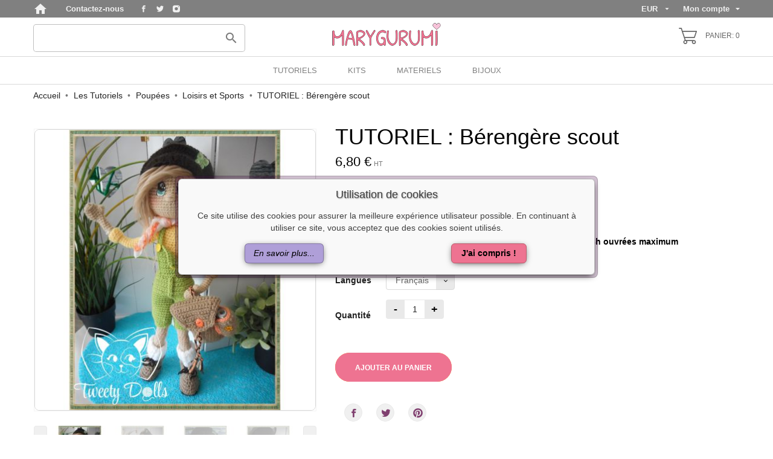

--- FILE ---
content_type: text/html; charset=utf-8
request_url: https://pattern.marygurumi.com/fr/poupees/539-967-doll-berengere.html
body_size: 16051
content:
<!doctype html>
 <html lang="fr">
 
   <head>
     
       
  <meta charset="utf-8">


  <meta http-equiv="x-ua-compatible" content="ie=edge">



 <link rel="canonical" href="https://pattern.marygurumi.com/fr/loisirs-et-sports/539-doll-berengere.html">
 
  <title>TUTORIEL : Bérengère scout</title>
  <meta name="description" content="Tutoriel en format PDF protégé dématérialisé
Lien de téléchargement envoyé manuellement par mail sous 48h ouvrées maximum">
  <meta name="keywords" content="">
    


  <meta name="viewport" content="width=device-width, initial-scale=1">



  <link rel="icon" type="image/vnd.microsoft.icon" href="/img/favicon-1.ico?1569053235">
  <link rel="shortcut icon" type="image/x-icon" href="/img/favicon-1.ico?1569053235">



    <link rel="stylesheet" href="https://pattern.marygurumi.com/modules/an_theme/views/css/hoveronproducts.css?v=1568767497" type="text/css" media="screen">
  <link rel="stylesheet" href="https://pattern.marygurumi.com/modules/an_theme/views/css/sidebarcart.css?v=1568767497" type="text/css" media="screen">
  <link rel="stylesheet" href="https://pattern.marygurumi.com/modules/an_theme/views/css/buttons_effect.css?v=1568767497" type="text/css" media="screen">
  <link rel="stylesheet" href="https://pattern.marygurumi.com/modules/an_theme/views/css/owl.carousel.min.css?v=1568767497" type="text/css" media="screen">
  <link rel="stylesheet" href="https://pattern.marygurumi.com/modules/an_theme/views/css/animate.min.css?v=1568767497" type="text/css" media="screen">
  <link rel="stylesheet" href="https://pattern.marygurumi.com/themes/cheerful_shop/assets/cache/theme-31ac32118.css?v=1749462282" type="text/css" media="all">




    <script type="text/javascript" src="https://js.stripe.com/v3/" ></script>


  <script type="text/javascript">
        var apple_pay_button_theme = false;
        var apple_pay_button_type = false;
        var capture_method = "automatic";
        var express_checkout = false;
        var google_pay_button_theme = false;
        var google_pay_button_type = false;
        var handle_order_action_url = "https:\/\/pattern.marygurumi.com\/fr\/module\/stripe_official\/handleOrderAction";
        var pay_pal_button_theme = false;
        var pay_pal_button_type = false;
        var postcode = null;
        var prestashop = {"cart":{"products":[],"totals":{"total":{"type":"total","label":"Total","amount":0,"value":"0,00\u00a0\u20ac"},"total_including_tax":{"type":"total","label":"Total TTC","amount":0,"value":"0,00\u00a0\u20ac"},"total_excluding_tax":{"type":"total","label":"Total HT :","amount":0,"value":"0,00\u00a0\u20ac"}},"subtotals":{"products":{"type":"products","label":"Sous-total","amount":0,"value":"0,00\u00a0\u20ac"},"discounts":null,"shipping":{"type":"shipping","label":"Livraison","amount":0,"value":"gratuit"},"tax":{"type":"tax","label":"Taxes","amount":0,"value":"0,00\u00a0\u20ac"}},"products_count":0,"summary_string":"0 articles","vouchers":{"allowed":1,"added":[]},"discounts":[],"minimalPurchase":0,"minimalPurchaseRequired":""},"currency":{"name":"Euro","iso_code":"EUR","iso_code_num":"0","sign":"\u20ac"},"customer":{"lastname":null,"firstname":null,"email":null,"birthday":null,"newsletter":null,"newsletter_date_add":null,"optin":null,"website":null,"company":null,"siret":null,"ape":null,"is_logged":false,"gender":{"type":null,"name":null},"addresses":[]},"language":{"name":"Fran\u00e7ais (French)","iso_code":"fr","locale":"fr-FR","language_code":"fr-fr","is_rtl":"0","date_format_lite":"d\/m\/Y","date_format_full":"d\/m\/Y H:i:s","id":2},"page":{"title":"","canonical":null,"meta":{"title":"TUTORIEL : B\u00e9reng\u00e8re scout","description":"Tutoriel en format PDF prot\u00e9g\u00e9 d\u00e9mat\u00e9rialis\u00e9\nLien de t\u00e9l\u00e9chargement envoy\u00e9 manuellement par mail sous 48h ouvr\u00e9es maximum","keywords":"","robots":"index"},"page_name":"product","body_classes":{"lang-fr":true,"lang-rtl":false,"country-US":true,"currency-EUR":true,"layout-full-width":true,"page-product":true,"tax-display-enabled":true,"product-id-539":true,"product-TUTORIEL : B\u00e9reng\u00e8re scout":true,"product-id-category-235":true,"product-id-manufacturer-11":true,"product-id-supplier-0":true,"product-available-for-order":true},"admin_notifications":[]},"shop":{"name":"Marygurumi","logo":"\/img\/tutoriels-logo-15690532351.jpg","stores_icon":"\/img\/logo_stores.png","favicon":"\/img\/favicon-1.ico"},"urls":{"base_url":"https:\/\/pattern.marygurumi.com\/","current_url":"https:\/\/pattern.marygurumi.com\/fr\/poupees\/539-967-doll-berengere.html","shop_domain_url":"https:\/\/pattern.marygurumi.com","img_ps_url":"https:\/\/pattern.marygurumi.com\/img\/","img_cat_url":"https:\/\/pattern.marygurumi.com\/img\/c\/","img_lang_url":"https:\/\/pattern.marygurumi.com\/img\/l\/","img_prod_url":"https:\/\/pattern.marygurumi.com\/img\/p\/","img_manu_url":"https:\/\/pattern.marygurumi.com\/img\/m\/","img_sup_url":"https:\/\/pattern.marygurumi.com\/img\/su\/","img_ship_url":"https:\/\/pattern.marygurumi.com\/img\/s\/","img_store_url":"https:\/\/pattern.marygurumi.com\/img\/st\/","img_col_url":"https:\/\/pattern.marygurumi.com\/img\/co\/","img_url":"https:\/\/pattern.marygurumi.com\/themes\/cheerful_shop\/assets\/img\/","css_url":"https:\/\/pattern.marygurumi.com\/themes\/cheerful_shop\/assets\/css\/","js_url":"https:\/\/pattern.marygurumi.com\/themes\/cheerful_shop\/assets\/js\/","pic_url":"https:\/\/pattern.marygurumi.com\/upload\/","pages":{"address":"https:\/\/pattern.marygurumi.com\/fr\/adresse","addresses":"https:\/\/pattern.marygurumi.com\/fr\/adresses","authentication":"https:\/\/pattern.marygurumi.com\/fr\/connexion","cart":"https:\/\/pattern.marygurumi.com\/fr\/panier","category":"https:\/\/pattern.marygurumi.com\/fr\/index.php?controller=category","cms":"https:\/\/pattern.marygurumi.com\/fr\/index.php?controller=cms","contact":"https:\/\/pattern.marygurumi.com\/fr\/nous-contacter","discount":"https:\/\/pattern.marygurumi.com\/fr\/reduction","guest_tracking":"https:\/\/pattern.marygurumi.com\/fr\/suivi-commande-invite","history":"https:\/\/pattern.marygurumi.com\/fr\/historique-commandes","identity":"https:\/\/pattern.marygurumi.com\/fr\/identite","index":"https:\/\/pattern.marygurumi.com\/fr\/","my_account":"https:\/\/pattern.marygurumi.com\/fr\/mon-compte","order_confirmation":"https:\/\/pattern.marygurumi.com\/fr\/confirmation-commande","order_detail":"https:\/\/pattern.marygurumi.com\/fr\/index.php?controller=order-detail","order_follow":"https:\/\/pattern.marygurumi.com\/fr\/suivi-commande","order":"https:\/\/pattern.marygurumi.com\/fr\/commande","order_return":"https:\/\/pattern.marygurumi.com\/fr\/index.php?controller=order-return","order_slip":"https:\/\/pattern.marygurumi.com\/fr\/avoirs","pagenotfound":"https:\/\/pattern.marygurumi.com\/fr\/page-introuvable","password":"https:\/\/pattern.marygurumi.com\/fr\/recuperation-mot-de-passe","pdf_invoice":"https:\/\/pattern.marygurumi.com\/fr\/index.php?controller=pdf-invoice","pdf_order_return":"https:\/\/pattern.marygurumi.com\/fr\/index.php?controller=pdf-order-return","pdf_order_slip":"https:\/\/pattern.marygurumi.com\/fr\/index.php?controller=pdf-order-slip","prices_drop":"https:\/\/pattern.marygurumi.com\/fr\/promotions","product":"https:\/\/pattern.marygurumi.com\/fr\/index.php?controller=product","search":"https:\/\/pattern.marygurumi.com\/fr\/recherche","sitemap":"https:\/\/pattern.marygurumi.com\/fr\/plan du site","stores":"https:\/\/pattern.marygurumi.com\/fr\/magasins","supplier":"https:\/\/pattern.marygurumi.com\/fr\/fournisseur","register":"https:\/\/pattern.marygurumi.com\/fr\/connexion?create_account=1","order_login":"https:\/\/pattern.marygurumi.com\/fr\/commande?login=1"},"alternative_langs":{"en-us":"https:\/\/pattern.marygurumi.com\/en\/loisirs-et-sports\/539-Doll-berengere.html","fr-fr":"https:\/\/pattern.marygurumi.com\/fr\/loisirs-et-sports\/539-doll-berengere.html"},"theme_assets":"\/themes\/cheerful_shop\/assets\/","actions":{"logout":"https:\/\/pattern.marygurumi.com\/fr\/?mylogout="},"no_picture_image":{"bySize":{"slider_photo":{"url":"https:\/\/pattern.marygurumi.com\/img\/p\/fr-default-slider_photo.jpg","width":95,"height":95},"small_default":{"url":"https:\/\/pattern.marygurumi.com\/img\/p\/fr-default-small_default.jpg","width":98,"height":98},"cart_default":{"url":"https:\/\/pattern.marygurumi.com\/img\/p\/fr-default-cart_default.jpg","width":100,"height":100},"cart_checkout":{"url":"https:\/\/pattern.marygurumi.com\/img\/p\/fr-default-cart_checkout.jpg","width":120,"height":120},"menu_default":{"url":"https:\/\/pattern.marygurumi.com\/img\/p\/fr-default-menu_default.jpg","width":130,"height":130},"product_min":{"url":"https:\/\/pattern.marygurumi.com\/img\/p\/fr-default-product_min.jpg","width":168,"height":168},"home_default":{"url":"https:\/\/pattern.marygurumi.com\/img\/p\/fr-default-home_default.jpg","width":268,"height":268},"medium_default":{"url":"https:\/\/pattern.marygurumi.com\/img\/p\/fr-default-medium_default.jpg","width":452,"height":452},"product_default":{"url":"https:\/\/pattern.marygurumi.com\/img\/p\/fr-default-product_default.jpg","width":466,"height":466},"large_default":{"url":"https:\/\/pattern.marygurumi.com\/img\/p\/fr-default-large_default.jpg","width":468,"height":468},"lightbox_default":{"url":"https:\/\/pattern.marygurumi.com\/img\/p\/fr-default-lightbox_default.jpg","width":1080,"height":1080}},"small":{"url":"https:\/\/pattern.marygurumi.com\/img\/p\/fr-default-slider_photo.jpg","width":95,"height":95},"medium":{"url":"https:\/\/pattern.marygurumi.com\/img\/p\/fr-default-product_min.jpg","width":168,"height":168},"large":{"url":"https:\/\/pattern.marygurumi.com\/img\/p\/fr-default-lightbox_default.jpg","width":1080,"height":1080},"legend":""}},"configuration":{"display_taxes_label":true,"display_prices_tax_incl":false,"is_catalog":false,"show_prices":true,"opt_in":{"partner":false},"quantity_discount":{"type":"discount","label":"Remise"},"voucher_enabled":1,"return_enabled":0},"field_required":[],"breadcrumb":{"links":[{"title":"Accueil","url":"https:\/\/pattern.marygurumi.com\/fr\/"},{"title":"Les Tutoriels","url":"https:\/\/pattern.marygurumi.com\/fr\/218-les-tutoriels"},{"title":"Poup\u00e9es","url":"https:\/\/pattern.marygurumi.com\/fr\/187-poupees"},{"title":"Loisirs et Sports","url":"https:\/\/pattern.marygurumi.com\/fr\/235-loisirs-et-sports"},{"title":"TUTORIEL : B\u00e9reng\u00e8re scout","url":"https:\/\/pattern.marygurumi.com\/fr\/loisirs-et-sports\/539-967-doll-berengere.html#\/langues-francais"}],"count":5},"link":{"protocol_link":"https:\/\/","protocol_content":"https:\/\/"},"time":1768926346,"static_token":"3d89c62b1dfb4dd6aee9539d713a075c","token":"b2f0c411f2fc504cba1dd0f785f774b6"};
        var stripe_address = {"id_customer":null,"id_manufacturer":null,"id_supplier":null,"id_warehouse":null,"id_country":null,"id_state":null,"country":null,"alias":null,"company":null,"lastname":null,"firstname":null,"address1":null,"address2":null,"postcode":null,"city":null,"other":null,"phone":null,"phone_mobile":null,"vat_number":null,"dni":null,"date_add":null,"date_upd":null,"deleted":0,"id":null,"id_shop_list":[],"force_id":false};
        var stripe_address_country_code = false;
        var stripe_amount = 0;
        var stripe_calculate_shipping = "https:\/\/pattern.marygurumi.com\/fr\/module\/stripe_official\/calculateShipping";
        var stripe_create_elements = "https:\/\/pattern.marygurumi.com\/fr\/module\/stripe_official\/createElements";
        var stripe_create_express_checkout = "https:\/\/pattern.marygurumi.com\/fr\/module\/stripe_official\/createExpressCheckout";
        var stripe_create_intent = "https:\/\/pattern.marygurumi.com\/fr\/module\/stripe_official\/createIntent";
        var stripe_css = "{\"base\": {\"iconColor\": \"#666ee8\",\"color\": \"#31325f\",\"fontWeight\": 400,\"fontFamily\": \"-apple-system, BlinkMacSystemFont, Segoe UI, Roboto, Oxygen-Sans, Ubuntu, Cantarell, Helvetica Neue, sans-serif\",\"fontSmoothing\": \"antialiased\",\"fontSize\": \"15px\",\"::placeholder\": { \"color\": \"#aab7c4\" },\":-webkit-autofill\": { \"color\": \"#666ee8\" }}}";
        var stripe_currency = "eur";
        var stripe_email = null;
        var stripe_fullname = " ";
        var stripe_layout = false;
        var stripe_locale = "fr";
        var stripe_locations = [""];
        var stripe_merchant_country_code = "FR";
        var stripe_message = {"processing":"Processing\u2026","accept_cgv":"Please accept the CGV","redirecting":"Redirecting\u2026"};
        var stripe_module_dir = "\/modules\/stripe_official";
        var stripe_order_confirm = "https:\/\/pattern.marygurumi.com\/fr\/module\/stripe_official\/orderConfirmationReturn";
        var stripe_payment_elements_enabled = "1";
        var stripe_pk = "pk_live_51F56qUJqO0JKuZrnbEOi2SfGBHS4qnQNR8iphR5ox3SNHbSPuQXhrkeGAFFS2B0gonSHqkOypdRh45CfBh8Fytcq00f9SAqlMf";
        var stripe_position = false;
        var stripe_postcode_disabled = "0";
        var stripe_ps_version = "1.7";
        var stripe_theme = "stripe";
        var use_new_ps_translation = true;
      </script>



  <script>
    var pluginData = pluginData ? pluginData : { };
    pluginData['lp'] = pluginData['lp'] ? pluginData['lp'] : { };
    pluginData['lp'].translation = {
        error: {
                carrierNotFound: "Impossible de trouver le transporteur",
                couldNotSelectPoint: "Erreur lors de la sélection du transporteur"
        },
        text: {
                chooseParcelPoint: "Choisir ce point de retrait",
                closeMap: "Fermer la carte",
                closedLabel: "Fermé      ",
        },
        distance: "à %s km",
    }
    pluginData['lp'].mapLogoImageUrl = "https://resource.boxtal.com/images/boxtal-maps.svg";
    pluginData['lp'].mapLogoHrefUrl = "https://www.boxtal.com";
    pluginData['lp'].ajaxUrl = "https://pattern.marygurumi.com/fr/module/laposteproexpeditions/ajax";
    pluginData['lp'].token = "3d89c62b1dfb4dd6aee9539d713a075c";
</script>




     
 <meta property="og:type" content="product">
 <meta property="og:url" content="https://pattern.marygurumi.com/fr/poupees/539-967-doll-berengere.html">
 <meta property="og:title" content="TUTORIEL : Bérengère scout">
 <meta property="og:site_name" content="Marygurumi">
 <meta property="og:description" content="Tutoriel en format PDF protégé dématérialisé
Lien de téléchargement envoyé manuellement par mail sous 48h ouvrées maximum">
 <meta property="og:image" content="https://pattern.marygurumi.com/4214-lightbox_default/doll-berengere.jpg">
 <meta property="product:pretax_price:amount" content="6.8">
 <meta property="product:pretax_price:currency" content="EUR">
 <meta property="product:price:amount" content="6.8">
 <meta property="product:price:currency" content="EUR">
  
   </head>
 
   <body id="product" class="lang-fr country-us currency-eur layout-full-width page-product tax-display-enabled product-id-539 product-tutoriel-berengere-scout product-id-category-235 product-id-manufacturer-11 product-id-supplier-0 product-available-for-order  mCustomScrollbar"   >
 
     
       
     
 
     <main>
       
                
 
       <header id="header">
         
            
        
 
   
     <div class="header-banner">
       
     </div>
   
 
 
   
     <nav class="header-nav tablet-v">
       <div class="container">
           <div class="row">
             <div class="hidden-sm-down header-nav-inside vertical-center">
               <div class="col-md-6 col-xs-12 left-nav" >
                 <a href="https://marygurumi.com" class="homeIcon"><i class="material-icons ">home</i></a>
                 <div id="_desktop_contact_link">
  <div id="contact-link">
    <a href="https://pattern.marygurumi.com/fr/nous-contacter">Contactez-nous</a>
  </div>
</div>

  <div class="block-social">
    <ul>
              <li class="facebook">
          <a href="https://www.facebook.com/Marygurumi.crochet/" target="_blank">
		        <span class="anicon-facebook"></span>
		        <span class="block-social-label">Facebook</span>
		      </a>
        </li>
              <li class="twitter">
          <a href="https://twitter.com/marygurumi" target="_blank">
		        <span class="anicon-twitter"></span>
		        <span class="block-social-label">Twitter</span>
		      </a>
        </li>
              <li class="instagram">
          <a href="https://www.instagram.com/marygurumi.mary/" target="_blank">
		        <span class="anicon-instagram"></span>
		        <span class="block-social-label">Instagram</span>
		      </a>
        </li>
          </ul>
  </div>


               </div>
               <div class="col-md-6 right-nav">
                   <div id="_desktop_currency_selector" class="lang_and_сr">
  <div class="currency-selector dropdown js-dropdown">
    <span id="currency-selector-label" class="
          hidden-md-up
     lang_and_сr_label">Devise :</span>
    <button data-target="#" data-toggle="dropdown" class="
              hidden-sm-down
           btn-unstyle" aria-haspopup="true" aria-expanded="false" aria-label="Sélecteur de devise">
      <span class="expand-more _gray-darker">EUR</span>
      <i class="material-icons expand-more">&#xE5C5;</i>
    </button>
    <ul class="dropdown-menu 
              hidden-sm-down
           " aria-labelledby="currency-selector-label">
              <li  class="current" >
          <a title="Euro" rel="nofollow" href="https://pattern.marygurumi.com/fr/loisirs-et-sports/539-doll-berengere.html?SubmitCurrency=1&amp;id_currency=2" class="dropdown-item">EUR</a>
        </li>
              <li >
          <a title="Dollar des États-Unis" rel="nofollow" href="https://pattern.marygurumi.com/fr/loisirs-et-sports/539-doll-berengere.html?SubmitCurrency=1&amp;id_currency=1" class="dropdown-item">USD</a>
        </li>
          </ul>
    <select class="link 
              hidden-md-up
           " aria-labelledby="currency-selector-label">
              <option value="https://pattern.marygurumi.com/fr/loisirs-et-sports/539-doll-berengere.html?SubmitCurrency=1&amp;id_currency=2" selected="selected">EUR</option>
              <option value="https://pattern.marygurumi.com/fr/loisirs-et-sports/539-doll-berengere.html?SubmitCurrency=1&amp;id_currency=1">USD</option>
          </select>
  </div>
</div>
<div id="_user_info" class="user-info">
      
  <div class="signin dropdown js-dropdown">
      <button data-toggle="dropdown" class="
                          hidden-sm-down
                  btn-unstyle" aria-haspopup="true" aria-expanded="false" aria-label="Sélecteur de langue">
      Mon compte<i class="material-icons">&#xE5C5;</i>
      </button>
    <ul class="dropdown-menu 
          
    " aria-labelledby="signin-label">
    <li>
        <a
      class="dropdown-item"
      href="https://pattern.marygurumi.com/fr/mon-compte"
      title="Identifiez-vous"
      rel="nofollow"
    >
      Connexion
    </a>
    </li>
    </ul>
    
  </div>
  
</div>




               </div>
             </div>
             <div class="hidden-md-up text-sm-center mobile">
               <div class="float-xs-left" id="menu-icon">
                 <i class="material-icons d-inline">&#xE5D2;</i>
               </div>
               <div class="float-xs-right" id="_mobile_cart"></div>
               <div class="top-logo" id="_mobile_logo"></div>
               <div class="clearfix"></div>
             </div>
           </div>
       </div>
     </nav>
   
 
   
     <div class="header-top tablet-v" data-mobilemenu='768'>
      <!-- <div class="container"> -->
         <div class="vertical-center header-top-wrapper">
          <div class="container desktop_logo-container">
            <div class="col-md-12 hidden-sm-down vertical-center" id="_desktop_logo">
              <div id="search_widget" class="search-widget" data-search-controller-url="//pattern.marygurumi.com/fr/recherche">
	<div class="container">
		<form method="get" action="//pattern.marygurumi.com/fr/recherche">
			<input type="hidden" name="controller" value="search">
			<input type="text" name="s" value="" aria-label="Rechercher">
			<button type="submit">
				<i class="material-icons search">&#xE8B6;</i>
	      		<span class="hidden-xl-down">Rechercher</span>
			</button>
			
		</form>
	</div>
</div>

              <a class="logo-main" href="https://pattern.marygurumi.com/">
                <img class="logo img-responsive" src="/img/tutoriels-logo-15690532351.jpg" alt="Marygurumi">
              </a>
              <div id="_desktop_cart">
  <div class="blockcart cart-preview js-sidebar-cart-trigger inactive" data-refresh-url="//pattern.marygurumi.com/fr/module/ps_shoppingcart/ajax">
    <div class="header">
        <a class="blockcart-link" rel="nofollow" href="//pattern.marygurumi.com/fr/panier?action=show">
          <svg 
          xmlns="http://www.w3.org/2000/svg"
          xmlns:xlink="http://www.w3.org/1999/xlink"
          width="30px" height="27px">
          <path fill-rule="evenodd"  fill="rgb(0, 0, 0)"
          d="M0.833,1.687 L3.565,1.687 L9.739,20.440 C8.437,20.900 7.499,22.152 7.499,23.625 C7.499,25.486 8.995,27.000 10.833,27.000 C12.671,27.000 14.166,25.486 14.166,23.625 C14.166,23.010 14.000,22.434 13.715,21.937 L22.117,21.937 C21.832,22.434 21.666,23.010 21.666,23.625 C21.666,25.486 23.162,27.000 25.000,27.000 C26.838,27.000 28.333,25.486 28.333,23.625 C28.333,21.764 26.838,20.250 25.000,20.250 L11.433,20.250 L10.322,16.875 L25.833,16.875 C26.192,16.875 26.510,16.643 26.624,16.298 L29.957,6.173 C30.042,5.916 29.999,5.633 29.843,5.413 C29.686,5.193 29.434,5.062 29.166,5.062 L6.433,5.062 L4.957,0.577 C4.843,0.232 4.524,-0.000 4.166,-0.000 L0.833,-0.000 C0.372,-0.000 -0.001,0.378 -0.001,0.844 C-0.001,1.310 0.372,1.687 0.833,1.687 ZM25.000,21.937 C25.919,21.937 26.666,22.694 26.666,23.625 C26.666,24.555 25.919,25.312 25.000,25.312 C24.081,25.312 23.333,24.555 23.333,23.625 C23.333,22.694 24.081,21.937 25.000,21.937 ZM10.833,21.937 C11.752,21.937 12.499,22.694 12.499,23.625 C12.499,24.555 11.752,25.312 10.833,25.312 C9.914,25.312 9.166,24.555 9.166,23.625 C9.166,22.694 9.914,21.937 10.833,21.937 ZM28.010,6.750 L25.232,15.187 L9.767,15.187 L6.989,6.750 L28.010,6.750 Z"/>
          </svg>
          <span class="cart-products-count">Panier: 0</span>
        </a>
    </div>
    <div class="cart-dropdown js-cart-source hidden-xs-up">
      <div class="cart-dropdown-wrapper">
        <div class="cart-title">
          <h4 class="text-center">Panier</h4>
        </div>
                  <div class="no-items">
            Il n'y a plus d'articles dans votre panier
          </div>
              </div>
    </div>

  </div>
</div>

            </div>
           </div>
           <div class="menu-wrapper">
             
              <div class="col-md-12 col-xs-12 position-static">
                <div class="row vertical-center">
                  
<div class="amega-menu 

      hidden-sm-down
   col-lg-8 col-md-7 col-xs-12">
<div id="amegamenu" class="">
  <ul class="anav-top">
    <li class="amenu-item mm-9 ">
    <a href="https://pattern.marygurumi.com/fr/218-tutoriels" class="amenu-link">      TUTORIELS
          </a>
      </li>
    <li class="amenu-item mm-11 ">
    <a href="https://pattern.marygurumi.com/fr/231-packs" class="amenu-link">      KITS
          </a>
      </li>
    <li class="amenu-item mm-6 ">
    <a href="https://pattern.marygurumi.com/fr/219-materiel" class="amenu-link">      MATERIELS
          </a>
      </li>
    <li class="amenu-item mm-13 plex">
    <span class="amenu-link">      BIJOUX
          </span>
        <span class="mobile-toggle-plus"><i class="caret-down-icon"></i></span>
    <div class="adropdown adropdown-1" >
      <div class="dropdown-bgimage" ></div>
      
                  <div class="dropdown-content acontent-1 dd-30">
                            <div class="categories-grid">
          	
					<div class="category-item level-1">
						<h5 class="category-title"><a href="https://pattern.marygurumi.com/fr/258-stylos" title="Stylos">Stylos</a></h5>
						
					</div>
				
          </div>
          
              </div>
                        <div class="dropdown-content acontent-1 dd-31">
                            <div class="categories-grid">
          	
					<div class="category-item level-1">
						<h5 class="category-title"><a href="https://pattern.marygurumi.com/fr/259-bijoux-de-sac" title="Bijoux de Sac">Bijoux de Sac</a></h5>
						
					</div>
				
          </div>
          
              </div>
                        <div class="dropdown-content acontent-1 dd-35">
                            <div class="categories-grid">
          	
					<div class="category-item level-1">
						<h5 class="category-title"><a href="https://pattern.marygurumi.com/fr/263-bijoux-de-telephone" title="Bijoux de téléphone">Bijoux de téléphone</a></h5>
						
					</div>
				
          </div>
          
              </div>
                        <div class="dropdown-content acontent-1 dd-33">
                            <div class="categories-grid">
          	
					<div class="category-item level-1">
						<h5 class="category-title"><a href="https://pattern.marygurumi.com/fr/261-divers" title="Divers">Divers</a></h5>
						
					</div>
				
          </div>
          
              </div>
                        <div class="dropdown-content acontent-1 dd-36">
                            <div class="categories-grid">
          	
					<div class="category-item level-1">
						<h5 class="category-title"><a href="https://pattern.marygurumi.com/fr/265-porte-cles" title="Porte-clés">Porte-clés</a></h5>
						
					</div>
				
          </div>
          
              </div>
                        <div class="dropdown-content acontent-1 dd-32">
                            <div class="categories-grid">
          	
					<div class="category-item level-1">
						<h5 class="category-title"><a href="https://pattern.marygurumi.com/fr/260-crochet" title="Crochet">Crochet</a></h5>
						
					</div>
				
          </div>
          
              </div>
                        <div class="dropdown-content acontent-1 dd-34">
                            <div class="categories-grid">
          	
					<div class="category-item level-1">
						<h5 class="category-title"><a href="https://pattern.marygurumi.com/fr/262-bijoux-de-voiture" title="Bijoux de voiture">Bijoux de voiture</a></h5>
						
					</div>
				
          </div>
          
              </div>
                </div>
      </li>
    </ul>
</div>
</div>

                  <div class="clearfix"></div>
                </div>
              </div>
            </div>
          </div>
         </div>
         <div id="mobile_top_menu_wrapper" class="row hidden-md-up" style="display:none;">
           <div class="js-top-menu mobile" id="_mobile_top_menu"></div>
           <div class="js-top-menu-bottom">
             <div class="mobile-amega-menu">
<div id="mobile-amegamenu">
  <ul class="anav-top anav-mobile">
    <li class="amenu-item mm-9 ">
    <div class="mobile_item_wrapper">
    <a href="https://pattern.marygurumi.com/fr/218-tutoriels" class="amenu-link">      <span>TUTORIELS</span>
                </a>            </div>
      </li>
    <li class="amenu-item mm-11 ">
    <div class="mobile_item_wrapper">
    <a href="https://pattern.marygurumi.com/fr/231-packs" class="amenu-link">      <span>KITS</span>
                </a>            </div>
      </li>
    <li class="amenu-item mm-6 ">
    <div class="mobile_item_wrapper">
    <a href="https://pattern.marygurumi.com/fr/219-materiel" class="amenu-link">      <span>MATERIELS</span>
                </a>            </div>
      </li>
    <li class="amenu-item mm-13 plex">
    <div class="mobile_item_wrapper">
    <span class="amenu-link">      <span>BIJOUX</span>
            <span class="mobile-toggle-plus d-flex align-items-center justify-content-center"><i class="caret-down-icon"></i></span>    </span>                    <i class="material-icons arrow_down">&#xE313;</i>
            <i class="material-icons arrow_up">&#xE316;</i>
            </div>
        <div class="adropdown-mobile" >      
                  <div class="dropdown-content dd-30">
                            	
					<div class="category-item level-1">
						<h5 class="category-title"><a href="https://pattern.marygurumi.com/fr/258-stylos" title="Stylos">Stylos</a></h5>
						
					</div>
				
          
              </div>
                        <div class="dropdown-content dd-31">
                            	
					<div class="category-item level-1">
						<h5 class="category-title"><a href="https://pattern.marygurumi.com/fr/259-bijoux-de-sac" title="Bijoux de Sac">Bijoux de Sac</a></h5>
						
					</div>
				
          
              </div>
                        <div class="dropdown-content dd-35">
                            	
					<div class="category-item level-1">
						<h5 class="category-title"><a href="https://pattern.marygurumi.com/fr/263-bijoux-de-telephone" title="Bijoux de téléphone">Bijoux de téléphone</a></h5>
						
					</div>
				
          
              </div>
                        <div class="dropdown-content dd-33">
                            	
					<div class="category-item level-1">
						<h5 class="category-title"><a href="https://pattern.marygurumi.com/fr/261-divers" title="Divers">Divers</a></h5>
						
					</div>
				
          
              </div>
                        <div class="dropdown-content dd-36">
                            	
					<div class="category-item level-1">
						<h5 class="category-title"><a href="https://pattern.marygurumi.com/fr/265-porte-cles" title="Porte-clés">Porte-clés</a></h5>
						
					</div>
				
          
              </div>
                        <div class="dropdown-content dd-32">
                            	
					<div class="category-item level-1">
						<h5 class="category-title"><a href="https://pattern.marygurumi.com/fr/260-crochet" title="Crochet">Crochet</a></h5>
						
					</div>
				
          
              </div>
                        <div class="dropdown-content dd-34">
                            	
					<div class="category-item level-1">
						<h5 class="category-title"><a href="https://pattern.marygurumi.com/fr/262-bijoux-de-voiture" title="Bijoux de voiture">Bijoux de voiture</a></h5>
						
					</div>
				
          
              </div>
                </div>
      </li>
    </ul>
</div>
</div>
<div id="_user_info" class="user-info">
      
  <div class="signin dropdown js-dropdown">
      <button data-toggle="dropdown" class="
                          hidden-sm-down
                  btn-unstyle" aria-haspopup="true" aria-expanded="false" aria-label="Sélecteur de langue">
      Mon compte<i class="material-icons">&#xE5C5;</i>
      </button>
    <ul class="dropdown-menu 
          
    " aria-labelledby="signin-label">
    <li>
        <a
      class="dropdown-item"
      href="https://pattern.marygurumi.com/fr/mon-compte"
      title="Identifiez-vous"
      rel="nofollow"
    >
      Connexion
    </a>
    </li>
    </ul>
    
  </div>
  
</div>




             <div  id="_mobile_user_info"></div>
             <div id="_mobile_currency_selector"></div>
             <div id="_mobile_language_selector"></div>
             <div id="_mobile_contact_link"></div>
           </div>
         </div>
      <!-- </div> -->
     </div>
     
   
 
     
          
       </header>
 
       
         
<aside id="notifications">
  <div class="container">
    
    
    
      </div>
</aside>
       
 
       <div class="breadcrumb-wrapper">
         
           <div class="container">
  <nav data-depth="5" class="breadcrumb hidden-sm-down">
    <ol itemscope itemtype="http://schema.org/BreadcrumbList">
              
          <li itemprop="itemListElement" itemscope itemtype="http://schema.org/ListItem">
            <a itemprop="item" href="https://pattern.marygurumi.com/fr/">
              <span itemprop="name">Accueil</span>
            </a>
            <meta itemprop="position" content="1">
          </li>
        
              
          <li itemprop="itemListElement" itemscope itemtype="http://schema.org/ListItem">
            <a itemprop="item" href="https://pattern.marygurumi.com/fr/218-les-tutoriels">
              <span itemprop="name">Les Tutoriels</span>
            </a>
            <meta itemprop="position" content="2">
          </li>
        
              
          <li itemprop="itemListElement" itemscope itemtype="http://schema.org/ListItem">
            <a itemprop="item" href="https://pattern.marygurumi.com/fr/187-poupees">
              <span itemprop="name">Poupées</span>
            </a>
            <meta itemprop="position" content="3">
          </li>
        
              
          <li itemprop="itemListElement" itemscope itemtype="http://schema.org/ListItem">
            <a itemprop="item" href="https://pattern.marygurumi.com/fr/235-loisirs-et-sports">
              <span itemprop="name">Loisirs et Sports</span>
            </a>
            <meta itemprop="position" content="4">
          </li>
        
              
          <li itemprop="itemListElement" itemscope itemtype="http://schema.org/ListItem">
            <a itemprop="item" href="https://pattern.marygurumi.com/fr/loisirs-et-sports/539-967-doll-berengere.html#/langues-francais">
              <span itemprop="name">TUTORIEL : Bérengère scout</span>
            </a>
            <meta itemprop="position" content="5">
          </li>
        
          </ol>
  </nav>
</div>
         
       </div>
       <section id="wrapper">
                  
         <div class="container home-wrapper">
           <div  >
             
 
             
  <div id="content-wrapper">
    
    

 <section id="main" itemscope itemtype="https://schema.org/Product">
  <meta itemprop="url" content="https://pattern.marygurumi.com/fr/loisirs-et-sports/539-967-doll-berengere.html#/27-langues-francais">

  <div class="row">
    <div class="col-md-5">
      
      <section class="page-content" id="content">
        


        
        <div class="images-container">
  
    <div class="product-cover">
      <img class="js-qv-product-cover" src="https://pattern.marygurumi.com/4214-product_default/doll-berengere.jpg" alt="" title="" style="width:100%;" itemprop="image">
      <div class="layer hidden-sm-down" data-toggle="modal" data-target="#product-modal">
        <i class="material-icons zoom-in">zoom_out_map</i>
      </div>
              
        <ul class="product-flags">
                            </ul>
      
    </div>
  

  
    <div class="js-qv-mask mask">
      <ul class="product-images js-qv-product-images">
                  <li class="thumb-container">
            <img
              class="thumb js-thumb  selected "
              data-image-medium-src="https://pattern.marygurumi.com/4214-medium_default/doll-berengere.jpg"
              data-image-large-src="https://pattern.marygurumi.com/4214-product_default/doll-berengere.jpg"
              src="https://pattern.marygurumi.com/4214-slider_photo/doll-berengere.jpg"
              alt=""
              title=""
              width="93"
              itemprop="image"
            >
          </li>
                  <li class="thumb-container">
            <img
              class="thumb js-thumb "
              data-image-medium-src="https://pattern.marygurumi.com/4215-medium_default/doll-berengere.jpg"
              data-image-large-src="https://pattern.marygurumi.com/4215-product_default/doll-berengere.jpg"
              src="https://pattern.marygurumi.com/4215-slider_photo/doll-berengere.jpg"
              alt=""
              title=""
              width="93"
              itemprop="image"
            >
          </li>
                  <li class="thumb-container">
            <img
              class="thumb js-thumb "
              data-image-medium-src="https://pattern.marygurumi.com/4216-medium_default/doll-berengere.jpg"
              data-image-large-src="https://pattern.marygurumi.com/4216-product_default/doll-berengere.jpg"
              src="https://pattern.marygurumi.com/4216-slider_photo/doll-berengere.jpg"
              alt=""
              title=""
              width="93"
              itemprop="image"
            >
          </li>
                  <li class="thumb-container">
            <img
              class="thumb js-thumb "
              data-image-medium-src="https://pattern.marygurumi.com/4217-medium_default/doll-berengere.jpg"
              data-image-large-src="https://pattern.marygurumi.com/4217-product_default/doll-berengere.jpg"
              src="https://pattern.marygurumi.com/4217-slider_photo/doll-berengere.jpg"
              alt=""
              title=""
              width="93"
              itemprop="image"
            >
          </li>
                  <li class="thumb-container">
            <img
              class="thumb js-thumb "
              data-image-medium-src="https://pattern.marygurumi.com/4218-medium_default/doll-berengere.jpg"
              data-image-large-src="https://pattern.marygurumi.com/4218-product_default/doll-berengere.jpg"
              src="https://pattern.marygurumi.com/4218-slider_photo/doll-berengere.jpg"
              alt=""
              title=""
              width="93"
              itemprop="image"
            >
          </li>
              </ul>
    </div>
  

</div>

        
        <div class="scroll-box-arrows">
          <i class="material-icons left">&#xE314;</i>
          <i class="material-icons right">&#xE315;</i>
        </div>

        
      </section>
      
    </div>
    <div class="col-md-7">
      
      
      <h1 class="h1" itemprop="name">TUTORIEL : Bérengère scout</h1>
      
      
	  
      
        <div class="product-prices">
    
          

    
      <div
        class="product-price h5 "
        itemprop="offers"
        itemscope
        itemtype="https://schema.org/Offer"
      >
        <link itemprop="availability" href="https://schema.org/InStock"/>
        <meta itemprop="priceCurrency" content="EUR">

        <div class="current-price">
          <span itemprop="price" content="6.8">6,80 €</span>

                  </div>

        
                  
      </div>
    

    
          

    
          

    
          

    

    <div class="tax-shipping-delivery-label">
              HT
            
      
	                      	      </div>
     <div class="availability-wrap">
      
        <span id="product-availability">
                  </span>
      
      </div>
  </div>

      
	  

      <div class="product-information">
        
        <div id="product-description-short-539" itemprop="description"><p><b>Tutoriel en format PDF protégé dématérialisé</b></p>
<p><b>Lien de téléchargement envoyé manuellement par mail sous 48h ouvrées maximum</b></p></div>
        

        
        
        <div class="product-actions">
          
          <form action="https://pattern.marygurumi.com/fr/panier" method="post" id="add-to-cart-or-refresh">
            <input type="hidden" name="token" value="3d89c62b1dfb4dd6aee9539d713a075c">
            <input type="hidden" name="id_product" value="539" id="product_page_product_id">
            <input type="hidden" name="id_customization" value="0" id="product_customization_id">

            
            <div class="product-variants">
      <div class="clearfix product-variants-item">
      <span class="control-label">Langues</span>
              <select
          class="form-control form-control-select"
          id="group_6"
          data-product-attribute="6"
          name="group[6]">
                      <option value="27" title="Français" selected="selected">Français</option>
                      <option value="28" title="English">English</option>
                  </select>
          </div>
  </div>
            
            
            
                         

            
            <section class="product-discounts">
  </section>
            

            
            <div class="product-add-to-cart">
  

<form action="https://pattern.marygurumi.com/fr/panier" method="post">
   <input type="hidden" name="token" value="3d89c62b1dfb4dd6aee9539d713a075c">
   <input type="hidden" value="539" name="id_product">
<div class="product-quantity product-variants-item clearfix">
        <span class="control-label">Quantité</span>
    
      <div class="product-quantity product-variants-item clearfix">
        <div class="qty">
          <input
            type="text"
            name="qty"
            id="quantity_wanted"
            value="1"
            class="input-group"
            min="1"
            aria-label="Quantité"
          >
        </div>
      </div>
      </div>   
   <button data-button-action="add-to-cart"  class="btn btn-primary">

                Ajouter au panier

            
<!--    Ajouter au panier
 --> </button>
</form>


    

    
      <p class="product-minimal-quantity">
              </p>
    

  </div>
            

              
                  <div class="product-additional-info">
    
      <div class="social-sharing">
      <ul>
                  <li class="facebook">
            <a href="http://www.facebook.com/sharer.php?u=https://pattern.marygurumi.com/fr/loisirs-et-sports/539-doll-berengere.html" title="Partager" target="_blank">
              <span class="anicon-facebook"></span>
              <span class="social-sharing-label">Partager</span>
            </a>
          </li>
                  <li class="twitter">
            <a href="https://twitter.com/intent/tweet?text=TUTORIEL : Bérengère scout https://pattern.marygurumi.com/fr/loisirs-et-sports/539-doll-berengere.html" title="Tweet" target="_blank">
              <span class="anicon-twitter"></span>
              <span class="social-sharing-label">Tweet</span>
            </a>
          </li>
                  <li class="pinterest">
            <a href="http://www.pinterest.com/pin/create/button/?media=https://pattern.marygurumi.com/4214/doll-berengere.jpg&amp;url=https://pattern.marygurumi.com/fr/loisirs-et-sports/539-doll-berengere.html" title="Pinterest" target="_blank">
              <span class="anicon-pinterest"></span>
              <span class="social-sharing-label">Pinterest</span>
            </a>
          </li>
              </ul>
    </div>
  
</div>
              

            
            <input class="product-refresh ps-hidden-by-js" name="refresh" type="submit" value="Rafraîchir">
            
          </form>
          

        </div>

        
        
        
      </div>
    </div>
  </div>

  
  <div class="tabs">
    <ul class="nav nav-tabs" role="tablist">
            <li class="nav-item">
       <a
       class="nav-link active"
       data-toggle="tab"
       href="#description"
       role="tab"
       aria-controls="description"
        aria-selected="true">Description</a>
     </li>
          <li class="nav-item">
      <a
      class="nav-link"
      data-toggle="tab"
      href="#product-details"
      role="tab"
      aria-controls="product-details"
      >Détails du produit</a>
    </li>
          </ul>

  <div class="tab-content" id="tab-content">
   <div class="tab-pane fade in active" id="description" role="tabpanel">
     
     <div class="product-description"><p>Tutoriel pour réaliser une poupée</p>
<p dir="ltr" style="line-height:1.3800000000000001;margin-top:0pt;margin-bottom:10pt;"><span style="font-size:12pt;"><span style="font-family:Sen, sans-serif;color:#000000;background-color:transparent;font-weight:400;font-style:italic;font-variant:normal;text-decoration:underline;vertical-align:baseline;white-space:pre-wrap;">Pour réaliser Bérengère j’ai utilisé</span><span style="font-family:Calibri, sans-serif;color:#000000;background-color:transparent;font-weight:400;font-style:italic;font-variant:normal;text-decoration:underline;vertical-align:baseline;white-space:pre-wrap;"> </span><span style="font-family:Sen, sans-serif;color:#000000;background-color:transparent;font-weight:400;font-style:italic;font-variant:normal;text-decoration:underline;vertical-align:baseline;white-space:pre-wrap;">:</span></span></p>
<p dir="ltr" style="line-height:1.3800000000000001;margin-top:0pt;margin-bottom:10pt;"><span style="font-size:12pt;font-family:Sen, sans-serif;color:#000000;background-color:transparent;font-weight:400;font-style:normal;font-variant:normal;text-decoration:none;vertical-align:baseline;white-space:pre-wrap;">Du blanc , du naturel pour la peau, du vert, marron, brun , orange et du jaune</span></p>
<p dir="ltr" style="line-height:1.3800000000000001;margin-top:0pt;margin-bottom:10pt;"><span style="font-size:12pt;font-family:Sen, sans-serif;color:#000000;background-color:transparent;font-weight:400;font-style:normal;font-variant:normal;text-decoration:none;vertical-align:baseline;white-space:pre-wrap;">Les yeux sont peints (vert blanc et noir) mais vous pouvez les réaliser en superposant des ovales de feutrine blanc, ensuite plus petit vert puis un plus petit noir  ou mettre des yeux de sécurité 10mm.</span></p>
<p dir="ltr" style="line-height:1.3800000000000001;margin-top:0pt;margin-bottom:10pt;"><span style="font-size:12pt;font-family:Sen, sans-serif;color:#000000;background-color:transparent;font-weight:400;font-style:normal;font-variant:normal;text-decoration:none;vertical-align:baseline;white-space:pre-wrap;">2 boutons jaune et un orange</span></p>
<p dir="ltr" style="line-height:1.3800000000000001;margin-top:0pt;margin-bottom:10pt;"><span style="font-size:12pt;font-family:Sen, sans-serif;color:#000000;background-color:transparent;font-weight:400;font-style:normal;font-variant:normal;text-decoration:none;vertical-align:baseline;white-space:pre-wrap;">Rembourrage, </span></p>
<p dir="ltr" style="line-height:1.3800000000000001;margin-top:0pt;margin-bottom:10pt;"><span style="font-size:12pt;font-family:Sen, sans-serif;color:#000000;background-color:transparent;font-weight:400;font-style:normal;font-variant:normal;text-decoration:none;vertical-align:baseline;white-space:pre-wrap;">Aiguille à laine</span></p>
<p dir="ltr" style="line-height:1.3800000000000001;margin-top:0pt;margin-bottom:10pt;"><span style="font-size:12pt;font-family:Sen, sans-serif;color:#000000;background-color:transparent;font-weight:400;font-style:normal;font-variant:normal;text-decoration:none;vertical-align:baseline;white-space:pre-wrap;">Eventuellement brosse à carder pour la chevelure </span></p>
<p dir="ltr" style="line-height:1.3800000000000001;margin-top:0pt;margin-bottom:10pt;"><span style="font-size:12pt;font-family:Sen, sans-serif;color:#000000;background-color:transparent;font-weight:400;font-style:normal;font-variant:normal;text-decoration:none;vertical-align:baseline;white-space:pre-wrap;">Mes pelotes sont en 3.5 crochetées au crochet 3. </span></p>
<p dir="ltr" style="line-height:1.3800000000000001;margin-top:0pt;margin-bottom:10pt;"></p>
<p dir="ltr" style="line-height:1.3800000000000001;margin-top:0pt;margin-bottom:10pt;"><span style="font-size:12pt;font-family:Sen, sans-serif;color:#000000;background-color:transparent;font-weight:400;font-style:normal;font-variant:normal;text-decoration:none;vertical-align:baseline;white-space:pre-wrap;">J’ai obtenu un personnage d’environ   42cm  </span></p>
<p><em><span style="font-weight:bolder;">© mai 2018 – tweety dolls.  Ce patron est uniquement réservé à un USAGE PERSONNEL, il ne peut être entièrement ou en partie, reproduit, traduit, publié (en ligne ou imprimé), modifié ou revendu. Article L122-4 du Code de la propriété intellectuelle.</span></em></p></div>
     
   </div>

   
   <div class="tab-pane fade"
     id="product-details"
     data-product="{&quot;id_shop_default&quot;:&quot;1&quot;,&quot;id_manufacturer&quot;:&quot;11&quot;,&quot;id_supplier&quot;:&quot;0&quot;,&quot;reference&quot;:&quot;TD007&quot;,&quot;is_virtual&quot;:&quot;0&quot;,&quot;delivery_in_stock&quot;:&quot;&quot;,&quot;delivery_out_stock&quot;:&quot;&quot;,&quot;id_category_default&quot;:&quot;235&quot;,&quot;on_sale&quot;:&quot;0&quot;,&quot;online_only&quot;:&quot;0&quot;,&quot;ecotax&quot;:0,&quot;minimal_quantity&quot;:&quot;1&quot;,&quot;low_stock_threshold&quot;:null,&quot;low_stock_alert&quot;:&quot;0&quot;,&quot;price&quot;:&quot;6,80\u00a0\u20ac&quot;,&quot;unity&quot;:&quot;&quot;,&quot;unit_price_ratio&quot;:&quot;0.000000&quot;,&quot;additional_shipping_cost&quot;:&quot;0.00&quot;,&quot;customizable&quot;:&quot;0&quot;,&quot;text_fields&quot;:&quot;0&quot;,&quot;uploadable_files&quot;:&quot;0&quot;,&quot;redirect_type&quot;:&quot;301-category&quot;,&quot;id_type_redirected&quot;:&quot;0&quot;,&quot;available_for_order&quot;:&quot;1&quot;,&quot;available_date&quot;:null,&quot;show_condition&quot;:&quot;0&quot;,&quot;condition&quot;:&quot;new&quot;,&quot;show_price&quot;:&quot;1&quot;,&quot;indexed&quot;:&quot;1&quot;,&quot;visibility&quot;:&quot;both&quot;,&quot;cache_default_attribute&quot;:&quot;967&quot;,&quot;advanced_stock_management&quot;:&quot;0&quot;,&quot;date_add&quot;:&quot;2021-09-23 09:09:58&quot;,&quot;date_upd&quot;:&quot;2025-05-23 10:36:37&quot;,&quot;pack_stock_type&quot;:&quot;0&quot;,&quot;meta_description&quot;:&quot;&quot;,&quot;meta_keywords&quot;:&quot;&quot;,&quot;meta_title&quot;:&quot;&quot;,&quot;link_rewrite&quot;:&quot;doll-berengere&quot;,&quot;name&quot;:&quot;TUTORIEL : B\u00e9reng\u00e8re scout&quot;,&quot;description&quot;:&quot;&lt;p&gt;Tutoriel pour r\u00e9aliser une poup\u00e9e&lt;\/p&gt;\n&lt;p dir=\&quot;ltr\&quot; style=\&quot;line-height:1.3800000000000001;margin-top:0pt;margin-bottom:10pt;\&quot;&gt;&lt;span style=\&quot;font-size:12pt;\&quot;&gt;&lt;span style=\&quot;font-family:Sen, sans-serif;color:#000000;background-color:transparent;font-weight:400;font-style:italic;font-variant:normal;text-decoration:underline;vertical-align:baseline;white-space:pre-wrap;\&quot;&gt;Pour r\u00e9aliser B\u00e9reng\u00e8re j\u2019ai utilis\u00e9&lt;\/span&gt;&lt;span style=\&quot;font-family:Calibri, sans-serif;color:#000000;background-color:transparent;font-weight:400;font-style:italic;font-variant:normal;text-decoration:underline;vertical-align:baseline;white-space:pre-wrap;\&quot;&gt;\u00a0&lt;\/span&gt;&lt;span style=\&quot;font-family:Sen, sans-serif;color:#000000;background-color:transparent;font-weight:400;font-style:italic;font-variant:normal;text-decoration:underline;vertical-align:baseline;white-space:pre-wrap;\&quot;&gt;:&lt;\/span&gt;&lt;\/span&gt;&lt;\/p&gt;\n&lt;p dir=\&quot;ltr\&quot; style=\&quot;line-height:1.3800000000000001;margin-top:0pt;margin-bottom:10pt;\&quot;&gt;&lt;span style=\&quot;font-size:12pt;font-family:Sen, sans-serif;color:#000000;background-color:transparent;font-weight:400;font-style:normal;font-variant:normal;text-decoration:none;vertical-align:baseline;white-space:pre-wrap;\&quot;&gt;Du blanc , du naturel pour la peau, du vert, marron, brun , orange et du jaune&lt;\/span&gt;&lt;\/p&gt;\n&lt;p dir=\&quot;ltr\&quot; style=\&quot;line-height:1.3800000000000001;margin-top:0pt;margin-bottom:10pt;\&quot;&gt;&lt;span style=\&quot;font-size:12pt;font-family:Sen, sans-serif;color:#000000;background-color:transparent;font-weight:400;font-style:normal;font-variant:normal;text-decoration:none;vertical-align:baseline;white-space:pre-wrap;\&quot;&gt;Les yeux sont peints (vert blanc et noir) mais vous pouvez les r\u00e9aliser en superposant des ovales de feutrine blanc, ensuite plus petit vert puis un plus petit noir\u00a0 ou mettre des yeux de s\u00e9curit\u00e9 10mm.&lt;\/span&gt;&lt;\/p&gt;\n&lt;p dir=\&quot;ltr\&quot; style=\&quot;line-height:1.3800000000000001;margin-top:0pt;margin-bottom:10pt;\&quot;&gt;&lt;span style=\&quot;font-size:12pt;font-family:Sen, sans-serif;color:#000000;background-color:transparent;font-weight:400;font-style:normal;font-variant:normal;text-decoration:none;vertical-align:baseline;white-space:pre-wrap;\&quot;&gt;2 boutons jaune et un orange&lt;\/span&gt;&lt;\/p&gt;\n&lt;p dir=\&quot;ltr\&quot; style=\&quot;line-height:1.3800000000000001;margin-top:0pt;margin-bottom:10pt;\&quot;&gt;&lt;span style=\&quot;font-size:12pt;font-family:Sen, sans-serif;color:#000000;background-color:transparent;font-weight:400;font-style:normal;font-variant:normal;text-decoration:none;vertical-align:baseline;white-space:pre-wrap;\&quot;&gt;Rembourrage,\u00a0&lt;\/span&gt;&lt;\/p&gt;\n&lt;p dir=\&quot;ltr\&quot; style=\&quot;line-height:1.3800000000000001;margin-top:0pt;margin-bottom:10pt;\&quot;&gt;&lt;span style=\&quot;font-size:12pt;font-family:Sen, sans-serif;color:#000000;background-color:transparent;font-weight:400;font-style:normal;font-variant:normal;text-decoration:none;vertical-align:baseline;white-space:pre-wrap;\&quot;&gt;Aiguille \u00e0 laine&lt;\/span&gt;&lt;\/p&gt;\n&lt;p dir=\&quot;ltr\&quot; style=\&quot;line-height:1.3800000000000001;margin-top:0pt;margin-bottom:10pt;\&quot;&gt;&lt;span style=\&quot;font-size:12pt;font-family:Sen, sans-serif;color:#000000;background-color:transparent;font-weight:400;font-style:normal;font-variant:normal;text-decoration:none;vertical-align:baseline;white-space:pre-wrap;\&quot;&gt;Eventuellement brosse \u00e0 carder pour la chevelure\u00a0&lt;\/span&gt;&lt;\/p&gt;\n&lt;p dir=\&quot;ltr\&quot; style=\&quot;line-height:1.3800000000000001;margin-top:0pt;margin-bottom:10pt;\&quot;&gt;&lt;span style=\&quot;font-size:12pt;font-family:Sen, sans-serif;color:#000000;background-color:transparent;font-weight:400;font-style:normal;font-variant:normal;text-decoration:none;vertical-align:baseline;white-space:pre-wrap;\&quot;&gt;Mes pelotes sont en 3.5 crochet\u00e9es au crochet 3.\u00a0&lt;\/span&gt;&lt;\/p&gt;\n&lt;p dir=\&quot;ltr\&quot; style=\&quot;line-height:1.3800000000000001;margin-top:0pt;margin-bottom:10pt;\&quot;&gt;&lt;\/p&gt;\n&lt;p dir=\&quot;ltr\&quot; style=\&quot;line-height:1.3800000000000001;margin-top:0pt;margin-bottom:10pt;\&quot;&gt;&lt;span style=\&quot;font-size:12pt;font-family:Sen, sans-serif;color:#000000;background-color:transparent;font-weight:400;font-style:normal;font-variant:normal;text-decoration:none;vertical-align:baseline;white-space:pre-wrap;\&quot;&gt;J\u2019ai obtenu un personnage d\u2019environ \u00a0 42cm\u00a0\u00a0&lt;\/span&gt;&lt;\/p&gt;\n&lt;p&gt;&lt;em&gt;&lt;span style=\&quot;font-weight:bolder;\&quot;&gt;\u00a9\u00a0mai 2018 \u2013 tweety dolls.\u00a0 Ce patron est uniquement r\u00e9serv\u00e9 \u00e0 un USAGE PERSONNEL, il ne peut \u00eatre enti\u00e8rement ou en partie, reproduit, traduit, publi\u00e9 (en ligne ou imprim\u00e9), modifi\u00e9 ou revendu. Article L122-4 du Code de la propri\u00e9t\u00e9 intellectuelle.&lt;\/span&gt;&lt;\/em&gt;&lt;\/p&gt;&quot;,&quot;description_short&quot;:&quot;&lt;p&gt;&lt;b&gt;Tutoriel en format PDF prot\u00e9g\u00e9 d\u00e9mat\u00e9rialis\u00e9&lt;\/b&gt;&lt;\/p&gt;\n&lt;p&gt;&lt;b&gt;Lien de t\u00e9l\u00e9chargement envoy\u00e9 manuellement par mail sous 48h ouvr\u00e9es maximum&lt;\/b&gt;&lt;\/p&gt;&quot;,&quot;available_now&quot;:&quot;&quot;,&quot;available_later&quot;:&quot;&quot;,&quot;id&quot;:539,&quot;id_product&quot;:539,&quot;out_of_stock&quot;:0,&quot;new&quot;:0,&quot;id_product_attribute&quot;:967,&quot;quantity_wanted&quot;:1,&quot;extraContent&quot;:[],&quot;allow_oosp&quot;:0,&quot;category&quot;:&quot;loisirs-et-sports&quot;,&quot;category_name&quot;:&quot;Loisirs et Sports&quot;,&quot;link&quot;:&quot;https:\/\/pattern.marygurumi.com\/fr\/loisirs-et-sports\/539-doll-berengere.html&quot;,&quot;attribute_price&quot;:0,&quot;price_tax_exc&quot;:6.8,&quot;price_without_reduction&quot;:6.8,&quot;reduction&quot;:0,&quot;specific_prices&quot;:false,&quot;quantity&quot;:999,&quot;quantity_all_versions&quot;:1999,&quot;id_image&quot;:&quot;fr-default&quot;,&quot;features&quot;:[],&quot;attachments&quot;:[],&quot;virtual&quot;:0,&quot;pack&quot;:0,&quot;packItems&quot;:[],&quot;nopackprice&quot;:0,&quot;customization_required&quot;:false,&quot;attributes&quot;:{&quot;6&quot;:{&quot;id_attribute&quot;:&quot;27&quot;,&quot;id_attribute_group&quot;:&quot;6&quot;,&quot;name&quot;:&quot;Fran\u00e7ais&quot;,&quot;group&quot;:&quot;Langues&quot;,&quot;reference&quot;:&quot;&quot;,&quot;ean13&quot;:&quot;&quot;,&quot;isbn&quot;:&quot;&quot;,&quot;upc&quot;:&quot;&quot;}},&quot;rate&quot;:0,&quot;tax_name&quot;:&quot;&quot;,&quot;ecotax_rate&quot;:0,&quot;unit_price&quot;:&quot;&quot;,&quot;customizations&quot;:{&quot;fields&quot;:[]},&quot;id_customization&quot;:0,&quot;is_customizable&quot;:false,&quot;show_quantities&quot;:false,&quot;quantity_label&quot;:&quot;Produits&quot;,&quot;quantity_discounts&quot;:[],&quot;customer_group_discount&quot;:0,&quot;images&quot;:[{&quot;bySize&quot;:{&quot;slider_photo&quot;:{&quot;url&quot;:&quot;https:\/\/pattern.marygurumi.com\/4214-slider_photo\/doll-berengere.jpg&quot;,&quot;width&quot;:95,&quot;height&quot;:95},&quot;small_default&quot;:{&quot;url&quot;:&quot;https:\/\/pattern.marygurumi.com\/4214-small_default\/doll-berengere.jpg&quot;,&quot;width&quot;:98,&quot;height&quot;:98},&quot;cart_default&quot;:{&quot;url&quot;:&quot;https:\/\/pattern.marygurumi.com\/4214-cart_default\/doll-berengere.jpg&quot;,&quot;width&quot;:100,&quot;height&quot;:100},&quot;cart_checkout&quot;:{&quot;url&quot;:&quot;https:\/\/pattern.marygurumi.com\/4214-cart_checkout\/doll-berengere.jpg&quot;,&quot;width&quot;:120,&quot;height&quot;:120},&quot;menu_default&quot;:{&quot;url&quot;:&quot;https:\/\/pattern.marygurumi.com\/4214-menu_default\/doll-berengere.jpg&quot;,&quot;width&quot;:130,&quot;height&quot;:130},&quot;product_min&quot;:{&quot;url&quot;:&quot;https:\/\/pattern.marygurumi.com\/4214-product_min\/doll-berengere.jpg&quot;,&quot;width&quot;:168,&quot;height&quot;:168},&quot;home_default&quot;:{&quot;url&quot;:&quot;https:\/\/pattern.marygurumi.com\/4214-home_default\/doll-berengere.jpg&quot;,&quot;width&quot;:268,&quot;height&quot;:268},&quot;medium_default&quot;:{&quot;url&quot;:&quot;https:\/\/pattern.marygurumi.com\/4214-medium_default\/doll-berengere.jpg&quot;,&quot;width&quot;:452,&quot;height&quot;:452},&quot;product_default&quot;:{&quot;url&quot;:&quot;https:\/\/pattern.marygurumi.com\/4214-product_default\/doll-berengere.jpg&quot;,&quot;width&quot;:466,&quot;height&quot;:466},&quot;large_default&quot;:{&quot;url&quot;:&quot;https:\/\/pattern.marygurumi.com\/4214-large_default\/doll-berengere.jpg&quot;,&quot;width&quot;:468,&quot;height&quot;:468},&quot;lightbox_default&quot;:{&quot;url&quot;:&quot;https:\/\/pattern.marygurumi.com\/4214-lightbox_default\/doll-berengere.jpg&quot;,&quot;width&quot;:1080,&quot;height&quot;:1080}},&quot;small&quot;:{&quot;url&quot;:&quot;https:\/\/pattern.marygurumi.com\/4214-slider_photo\/doll-berengere.jpg&quot;,&quot;width&quot;:95,&quot;height&quot;:95},&quot;medium&quot;:{&quot;url&quot;:&quot;https:\/\/pattern.marygurumi.com\/4214-product_min\/doll-berengere.jpg&quot;,&quot;width&quot;:168,&quot;height&quot;:168},&quot;large&quot;:{&quot;url&quot;:&quot;https:\/\/pattern.marygurumi.com\/4214-lightbox_default\/doll-berengere.jpg&quot;,&quot;width&quot;:1080,&quot;height&quot;:1080},&quot;legend&quot;:&quot;&quot;,&quot;cover&quot;:&quot;1&quot;,&quot;id_image&quot;:&quot;4214&quot;,&quot;position&quot;:&quot;1&quot;,&quot;associatedVariants&quot;:[]},{&quot;bySize&quot;:{&quot;slider_photo&quot;:{&quot;url&quot;:&quot;https:\/\/pattern.marygurumi.com\/4215-slider_photo\/doll-berengere.jpg&quot;,&quot;width&quot;:95,&quot;height&quot;:95},&quot;small_default&quot;:{&quot;url&quot;:&quot;https:\/\/pattern.marygurumi.com\/4215-small_default\/doll-berengere.jpg&quot;,&quot;width&quot;:98,&quot;height&quot;:98},&quot;cart_default&quot;:{&quot;url&quot;:&quot;https:\/\/pattern.marygurumi.com\/4215-cart_default\/doll-berengere.jpg&quot;,&quot;width&quot;:100,&quot;height&quot;:100},&quot;cart_checkout&quot;:{&quot;url&quot;:&quot;https:\/\/pattern.marygurumi.com\/4215-cart_checkout\/doll-berengere.jpg&quot;,&quot;width&quot;:120,&quot;height&quot;:120},&quot;menu_default&quot;:{&quot;url&quot;:&quot;https:\/\/pattern.marygurumi.com\/4215-menu_default\/doll-berengere.jpg&quot;,&quot;width&quot;:130,&quot;height&quot;:130},&quot;product_min&quot;:{&quot;url&quot;:&quot;https:\/\/pattern.marygurumi.com\/4215-product_min\/doll-berengere.jpg&quot;,&quot;width&quot;:168,&quot;height&quot;:168},&quot;home_default&quot;:{&quot;url&quot;:&quot;https:\/\/pattern.marygurumi.com\/4215-home_default\/doll-berengere.jpg&quot;,&quot;width&quot;:268,&quot;height&quot;:268},&quot;medium_default&quot;:{&quot;url&quot;:&quot;https:\/\/pattern.marygurumi.com\/4215-medium_default\/doll-berengere.jpg&quot;,&quot;width&quot;:452,&quot;height&quot;:452},&quot;product_default&quot;:{&quot;url&quot;:&quot;https:\/\/pattern.marygurumi.com\/4215-product_default\/doll-berengere.jpg&quot;,&quot;width&quot;:466,&quot;height&quot;:466},&quot;large_default&quot;:{&quot;url&quot;:&quot;https:\/\/pattern.marygurumi.com\/4215-large_default\/doll-berengere.jpg&quot;,&quot;width&quot;:468,&quot;height&quot;:468},&quot;lightbox_default&quot;:{&quot;url&quot;:&quot;https:\/\/pattern.marygurumi.com\/4215-lightbox_default\/doll-berengere.jpg&quot;,&quot;width&quot;:1080,&quot;height&quot;:1080}},&quot;small&quot;:{&quot;url&quot;:&quot;https:\/\/pattern.marygurumi.com\/4215-slider_photo\/doll-berengere.jpg&quot;,&quot;width&quot;:95,&quot;height&quot;:95},&quot;medium&quot;:{&quot;url&quot;:&quot;https:\/\/pattern.marygurumi.com\/4215-product_min\/doll-berengere.jpg&quot;,&quot;width&quot;:168,&quot;height&quot;:168},&quot;large&quot;:{&quot;url&quot;:&quot;https:\/\/pattern.marygurumi.com\/4215-lightbox_default\/doll-berengere.jpg&quot;,&quot;width&quot;:1080,&quot;height&quot;:1080},&quot;legend&quot;:&quot;&quot;,&quot;cover&quot;:null,&quot;id_image&quot;:&quot;4215&quot;,&quot;position&quot;:&quot;2&quot;,&quot;associatedVariants&quot;:[]},{&quot;bySize&quot;:{&quot;slider_photo&quot;:{&quot;url&quot;:&quot;https:\/\/pattern.marygurumi.com\/4216-slider_photo\/doll-berengere.jpg&quot;,&quot;width&quot;:95,&quot;height&quot;:95},&quot;small_default&quot;:{&quot;url&quot;:&quot;https:\/\/pattern.marygurumi.com\/4216-small_default\/doll-berengere.jpg&quot;,&quot;width&quot;:98,&quot;height&quot;:98},&quot;cart_default&quot;:{&quot;url&quot;:&quot;https:\/\/pattern.marygurumi.com\/4216-cart_default\/doll-berengere.jpg&quot;,&quot;width&quot;:100,&quot;height&quot;:100},&quot;cart_checkout&quot;:{&quot;url&quot;:&quot;https:\/\/pattern.marygurumi.com\/4216-cart_checkout\/doll-berengere.jpg&quot;,&quot;width&quot;:120,&quot;height&quot;:120},&quot;menu_default&quot;:{&quot;url&quot;:&quot;https:\/\/pattern.marygurumi.com\/4216-menu_default\/doll-berengere.jpg&quot;,&quot;width&quot;:130,&quot;height&quot;:130},&quot;product_min&quot;:{&quot;url&quot;:&quot;https:\/\/pattern.marygurumi.com\/4216-product_min\/doll-berengere.jpg&quot;,&quot;width&quot;:168,&quot;height&quot;:168},&quot;home_default&quot;:{&quot;url&quot;:&quot;https:\/\/pattern.marygurumi.com\/4216-home_default\/doll-berengere.jpg&quot;,&quot;width&quot;:268,&quot;height&quot;:268},&quot;medium_default&quot;:{&quot;url&quot;:&quot;https:\/\/pattern.marygurumi.com\/4216-medium_default\/doll-berengere.jpg&quot;,&quot;width&quot;:452,&quot;height&quot;:452},&quot;product_default&quot;:{&quot;url&quot;:&quot;https:\/\/pattern.marygurumi.com\/4216-product_default\/doll-berengere.jpg&quot;,&quot;width&quot;:466,&quot;height&quot;:466},&quot;large_default&quot;:{&quot;url&quot;:&quot;https:\/\/pattern.marygurumi.com\/4216-large_default\/doll-berengere.jpg&quot;,&quot;width&quot;:468,&quot;height&quot;:468},&quot;lightbox_default&quot;:{&quot;url&quot;:&quot;https:\/\/pattern.marygurumi.com\/4216-lightbox_default\/doll-berengere.jpg&quot;,&quot;width&quot;:1080,&quot;height&quot;:1080}},&quot;small&quot;:{&quot;url&quot;:&quot;https:\/\/pattern.marygurumi.com\/4216-slider_photo\/doll-berengere.jpg&quot;,&quot;width&quot;:95,&quot;height&quot;:95},&quot;medium&quot;:{&quot;url&quot;:&quot;https:\/\/pattern.marygurumi.com\/4216-product_min\/doll-berengere.jpg&quot;,&quot;width&quot;:168,&quot;height&quot;:168},&quot;large&quot;:{&quot;url&quot;:&quot;https:\/\/pattern.marygurumi.com\/4216-lightbox_default\/doll-berengere.jpg&quot;,&quot;width&quot;:1080,&quot;height&quot;:1080},&quot;legend&quot;:&quot;&quot;,&quot;cover&quot;:null,&quot;id_image&quot;:&quot;4216&quot;,&quot;position&quot;:&quot;3&quot;,&quot;associatedVariants&quot;:[]},{&quot;bySize&quot;:{&quot;slider_photo&quot;:{&quot;url&quot;:&quot;https:\/\/pattern.marygurumi.com\/4217-slider_photo\/doll-berengere.jpg&quot;,&quot;width&quot;:95,&quot;height&quot;:95},&quot;small_default&quot;:{&quot;url&quot;:&quot;https:\/\/pattern.marygurumi.com\/4217-small_default\/doll-berengere.jpg&quot;,&quot;width&quot;:98,&quot;height&quot;:98},&quot;cart_default&quot;:{&quot;url&quot;:&quot;https:\/\/pattern.marygurumi.com\/4217-cart_default\/doll-berengere.jpg&quot;,&quot;width&quot;:100,&quot;height&quot;:100},&quot;cart_checkout&quot;:{&quot;url&quot;:&quot;https:\/\/pattern.marygurumi.com\/4217-cart_checkout\/doll-berengere.jpg&quot;,&quot;width&quot;:120,&quot;height&quot;:120},&quot;menu_default&quot;:{&quot;url&quot;:&quot;https:\/\/pattern.marygurumi.com\/4217-menu_default\/doll-berengere.jpg&quot;,&quot;width&quot;:130,&quot;height&quot;:130},&quot;product_min&quot;:{&quot;url&quot;:&quot;https:\/\/pattern.marygurumi.com\/4217-product_min\/doll-berengere.jpg&quot;,&quot;width&quot;:168,&quot;height&quot;:168},&quot;home_default&quot;:{&quot;url&quot;:&quot;https:\/\/pattern.marygurumi.com\/4217-home_default\/doll-berengere.jpg&quot;,&quot;width&quot;:268,&quot;height&quot;:268},&quot;medium_default&quot;:{&quot;url&quot;:&quot;https:\/\/pattern.marygurumi.com\/4217-medium_default\/doll-berengere.jpg&quot;,&quot;width&quot;:452,&quot;height&quot;:452},&quot;product_default&quot;:{&quot;url&quot;:&quot;https:\/\/pattern.marygurumi.com\/4217-product_default\/doll-berengere.jpg&quot;,&quot;width&quot;:466,&quot;height&quot;:466},&quot;large_default&quot;:{&quot;url&quot;:&quot;https:\/\/pattern.marygurumi.com\/4217-large_default\/doll-berengere.jpg&quot;,&quot;width&quot;:468,&quot;height&quot;:468},&quot;lightbox_default&quot;:{&quot;url&quot;:&quot;https:\/\/pattern.marygurumi.com\/4217-lightbox_default\/doll-berengere.jpg&quot;,&quot;width&quot;:1080,&quot;height&quot;:1080}},&quot;small&quot;:{&quot;url&quot;:&quot;https:\/\/pattern.marygurumi.com\/4217-slider_photo\/doll-berengere.jpg&quot;,&quot;width&quot;:95,&quot;height&quot;:95},&quot;medium&quot;:{&quot;url&quot;:&quot;https:\/\/pattern.marygurumi.com\/4217-product_min\/doll-berengere.jpg&quot;,&quot;width&quot;:168,&quot;height&quot;:168},&quot;large&quot;:{&quot;url&quot;:&quot;https:\/\/pattern.marygurumi.com\/4217-lightbox_default\/doll-berengere.jpg&quot;,&quot;width&quot;:1080,&quot;height&quot;:1080},&quot;legend&quot;:&quot;&quot;,&quot;cover&quot;:null,&quot;id_image&quot;:&quot;4217&quot;,&quot;position&quot;:&quot;4&quot;,&quot;associatedVariants&quot;:[]},{&quot;bySize&quot;:{&quot;slider_photo&quot;:{&quot;url&quot;:&quot;https:\/\/pattern.marygurumi.com\/4218-slider_photo\/doll-berengere.jpg&quot;,&quot;width&quot;:95,&quot;height&quot;:95},&quot;small_default&quot;:{&quot;url&quot;:&quot;https:\/\/pattern.marygurumi.com\/4218-small_default\/doll-berengere.jpg&quot;,&quot;width&quot;:98,&quot;height&quot;:98},&quot;cart_default&quot;:{&quot;url&quot;:&quot;https:\/\/pattern.marygurumi.com\/4218-cart_default\/doll-berengere.jpg&quot;,&quot;width&quot;:100,&quot;height&quot;:100},&quot;cart_checkout&quot;:{&quot;url&quot;:&quot;https:\/\/pattern.marygurumi.com\/4218-cart_checkout\/doll-berengere.jpg&quot;,&quot;width&quot;:120,&quot;height&quot;:120},&quot;menu_default&quot;:{&quot;url&quot;:&quot;https:\/\/pattern.marygurumi.com\/4218-menu_default\/doll-berengere.jpg&quot;,&quot;width&quot;:130,&quot;height&quot;:130},&quot;product_min&quot;:{&quot;url&quot;:&quot;https:\/\/pattern.marygurumi.com\/4218-product_min\/doll-berengere.jpg&quot;,&quot;width&quot;:168,&quot;height&quot;:168},&quot;home_default&quot;:{&quot;url&quot;:&quot;https:\/\/pattern.marygurumi.com\/4218-home_default\/doll-berengere.jpg&quot;,&quot;width&quot;:268,&quot;height&quot;:268},&quot;medium_default&quot;:{&quot;url&quot;:&quot;https:\/\/pattern.marygurumi.com\/4218-medium_default\/doll-berengere.jpg&quot;,&quot;width&quot;:452,&quot;height&quot;:452},&quot;product_default&quot;:{&quot;url&quot;:&quot;https:\/\/pattern.marygurumi.com\/4218-product_default\/doll-berengere.jpg&quot;,&quot;width&quot;:466,&quot;height&quot;:466},&quot;large_default&quot;:{&quot;url&quot;:&quot;https:\/\/pattern.marygurumi.com\/4218-large_default\/doll-berengere.jpg&quot;,&quot;width&quot;:468,&quot;height&quot;:468},&quot;lightbox_default&quot;:{&quot;url&quot;:&quot;https:\/\/pattern.marygurumi.com\/4218-lightbox_default\/doll-berengere.jpg&quot;,&quot;width&quot;:1080,&quot;height&quot;:1080}},&quot;small&quot;:{&quot;url&quot;:&quot;https:\/\/pattern.marygurumi.com\/4218-slider_photo\/doll-berengere.jpg&quot;,&quot;width&quot;:95,&quot;height&quot;:95},&quot;medium&quot;:{&quot;url&quot;:&quot;https:\/\/pattern.marygurumi.com\/4218-product_min\/doll-berengere.jpg&quot;,&quot;width&quot;:168,&quot;height&quot;:168},&quot;large&quot;:{&quot;url&quot;:&quot;https:\/\/pattern.marygurumi.com\/4218-lightbox_default\/doll-berengere.jpg&quot;,&quot;width&quot;:1080,&quot;height&quot;:1080},&quot;legend&quot;:&quot;&quot;,&quot;cover&quot;:null,&quot;id_image&quot;:&quot;4218&quot;,&quot;position&quot;:&quot;5&quot;,&quot;associatedVariants&quot;:[]}],&quot;cover&quot;:{&quot;bySize&quot;:{&quot;slider_photo&quot;:{&quot;url&quot;:&quot;https:\/\/pattern.marygurumi.com\/4214-slider_photo\/doll-berengere.jpg&quot;,&quot;width&quot;:95,&quot;height&quot;:95},&quot;small_default&quot;:{&quot;url&quot;:&quot;https:\/\/pattern.marygurumi.com\/4214-small_default\/doll-berengere.jpg&quot;,&quot;width&quot;:98,&quot;height&quot;:98},&quot;cart_default&quot;:{&quot;url&quot;:&quot;https:\/\/pattern.marygurumi.com\/4214-cart_default\/doll-berengere.jpg&quot;,&quot;width&quot;:100,&quot;height&quot;:100},&quot;cart_checkout&quot;:{&quot;url&quot;:&quot;https:\/\/pattern.marygurumi.com\/4214-cart_checkout\/doll-berengere.jpg&quot;,&quot;width&quot;:120,&quot;height&quot;:120},&quot;menu_default&quot;:{&quot;url&quot;:&quot;https:\/\/pattern.marygurumi.com\/4214-menu_default\/doll-berengere.jpg&quot;,&quot;width&quot;:130,&quot;height&quot;:130},&quot;product_min&quot;:{&quot;url&quot;:&quot;https:\/\/pattern.marygurumi.com\/4214-product_min\/doll-berengere.jpg&quot;,&quot;width&quot;:168,&quot;height&quot;:168},&quot;home_default&quot;:{&quot;url&quot;:&quot;https:\/\/pattern.marygurumi.com\/4214-home_default\/doll-berengere.jpg&quot;,&quot;width&quot;:268,&quot;height&quot;:268},&quot;medium_default&quot;:{&quot;url&quot;:&quot;https:\/\/pattern.marygurumi.com\/4214-medium_default\/doll-berengere.jpg&quot;,&quot;width&quot;:452,&quot;height&quot;:452},&quot;product_default&quot;:{&quot;url&quot;:&quot;https:\/\/pattern.marygurumi.com\/4214-product_default\/doll-berengere.jpg&quot;,&quot;width&quot;:466,&quot;height&quot;:466},&quot;large_default&quot;:{&quot;url&quot;:&quot;https:\/\/pattern.marygurumi.com\/4214-large_default\/doll-berengere.jpg&quot;,&quot;width&quot;:468,&quot;height&quot;:468},&quot;lightbox_default&quot;:{&quot;url&quot;:&quot;https:\/\/pattern.marygurumi.com\/4214-lightbox_default\/doll-berengere.jpg&quot;,&quot;width&quot;:1080,&quot;height&quot;:1080}},&quot;small&quot;:{&quot;url&quot;:&quot;https:\/\/pattern.marygurumi.com\/4214-slider_photo\/doll-berengere.jpg&quot;,&quot;width&quot;:95,&quot;height&quot;:95},&quot;medium&quot;:{&quot;url&quot;:&quot;https:\/\/pattern.marygurumi.com\/4214-product_min\/doll-berengere.jpg&quot;,&quot;width&quot;:168,&quot;height&quot;:168},&quot;large&quot;:{&quot;url&quot;:&quot;https:\/\/pattern.marygurumi.com\/4214-lightbox_default\/doll-berengere.jpg&quot;,&quot;width&quot;:1080,&quot;height&quot;:1080},&quot;legend&quot;:&quot;&quot;,&quot;cover&quot;:&quot;1&quot;,&quot;id_image&quot;:&quot;4214&quot;,&quot;position&quot;:&quot;1&quot;,&quot;associatedVariants&quot;:[]},&quot;has_discount&quot;:false,&quot;discount_type&quot;:null,&quot;discount_percentage&quot;:null,&quot;discount_percentage_absolute&quot;:null,&quot;discount_amount&quot;:null,&quot;discount_amount_to_display&quot;:null,&quot;price_amount&quot;:6.8,&quot;unit_price_full&quot;:&quot;&quot;,&quot;show_availability&quot;:true,&quot;availability_date&quot;:null,&quot;availability_message&quot;:&quot;&quot;,&quot;availability&quot;:&quot;available&quot;}"
     role="tabpanel"
  >
  
          <div class="product-manufacturer">
                  <a href="https://pattern.marygurumi.com/fr/brand/11-tweety-dolls">
            <img src="https://pattern.marygurumi.com/img/m/11.jpg" class="img img-thumbnail manufacturer-logo" alt="Tweety Dolls">
          </a>
              </div>
              <div class="product-reference">
        <label class="label">Référence </label>
        <span itemprop="sku">TD007</span>
      </div>
      

  
      

  
      

  
    <div class="product-out-of-stock">
      
    </div>
  

  
      

    
          <section class="product-features">
        <h3 class="h6">Références spécifiques</h3>
          <dl class="data-sheet">
                      </dl>
      </section>
      

  
      
</div>
   

   
        

        </div>  
 </div>
 

 
 


<section class="featured-products clearfix mt-3">
  <h2>
          16 autres produits dans la même catégorie :
      </h2>
  <div class="products">
                
     <article class="product-miniature js-product-miniature
" data-id-product="2318" data-id-product-attribute="3992" itemscope itemtype="http://schema.org/Product">
    <div class="thumbnail-container ">
		<div class="thumbnail-container-image" style="min-height: 250px; min-height: 268px;">
			
        	        	          <a href="https://pattern.marygurumi.com/fr/les-tutoriels/2318-3992-doll-aubrey.html#/27-langues-francais" class="thumbnail product-thumbnail">
	          	              <img
	                class="img_hover_change  cover  "
	                data-full-size-image-url="https://pattern.marygurumi.com/12115-large_default/doll-aubrey.jpg"
	                src="https://pattern.marygurumi.com/12115-home_default/doll-aubrey.jpg"
	                alt=""
	              >
	          	              <img
	                class="img_hover_change  "
	                data-full-size-image-url="https://pattern.marygurumi.com/12116-large_default/doll-aubrey.jpg"
	                src="https://pattern.marygurumi.com/12116-home_default/doll-aubrey.jpg"
	                alt=""
	              >
	          	              <img
	                class="img_hover_change  "
	                data-full-size-image-url="https://pattern.marygurumi.com/12119-large_default/doll-aubrey.jpg"
	                src="https://pattern.marygurumi.com/12119-home_default/doll-aubrey.jpg"
	                alt=""
	              >
	          	              <img
	                class="img_hover_change  "
	                data-full-size-image-url="https://pattern.marygurumi.com/12120-large_default/doll-aubrey.jpg"
	                src="https://pattern.marygurumi.com/12120-home_default/doll-aubrey.jpg"
	                alt=""
	              >
	          	          </a>
            	        
		

			<div class="highlighted-informations no-variants hidden-sm-down">
		  	
			  			
		  </div>
		</div>
		
      <div class="product-description">

        
          <h3 class="h3 product-title clamp" title="TUTORIEL : Aubrey" data-clamp="1" itemprop="name"><a  href="https://pattern.marygurumi.com/fr/les-tutoriels/2318-3992-doll-aubrey.html#/27-langues-francais">TUTORIEL : Aubrey</a></h3>
        
        
                      <div class="product-price-and-shipping">
              

              

              <span class="sr-only">Prix</span>
              <span itemprop="price" class="price">6,80 €</span>

              
							              
                													<div class="atc_div">
					
						<button class="quick-view btn btn-primary btn-sm" href="#" data-link-action="quickview">
							<i class="material-icons search">&#xE8B6;</i> Aperçu rapide
						</button>
					
				</div>
            </div>
          
        

        
          
        
      </div>

      
      <a href="https://pattern.marygurumi.com/fr/les-tutoriels/2318-3992-doll-aubrey.html#/27-langues-francais">
        <ul class="product-flags">
          			              

        </ul>
      </a>
      
    </div>
  </article>

                
     <article class="product-miniature js-product-miniature
" data-id-product="1310" data-id-product-attribute="2729" itemscope itemtype="http://schema.org/Product">
    <div class="thumbnail-container ">
		<div class="thumbnail-container-image" style="min-height: 250px; min-height: 268px;">
			
        	        	          <a href="https://pattern.marygurumi.com/fr/abecedaire/1310-2729-Ulysse.html#/27-langues-francais" class="thumbnail product-thumbnail">
	          	              <img
	                class="img_hover_change  cover  "
	                data-full-size-image-url="https://pattern.marygurumi.com/8288-large_default/Ulysse.jpg"
	                src="https://pattern.marygurumi.com/8288-home_default/Ulysse.jpg"
	                alt=""
	              >
	          	              <img
	                class="img_hover_change  "
	                data-full-size-image-url="https://pattern.marygurumi.com/8289-large_default/Ulysse.jpg"
	                src="https://pattern.marygurumi.com/8289-home_default/Ulysse.jpg"
	                alt=""
	              >
	          	              <img
	                class="img_hover_change  "
	                data-full-size-image-url="https://pattern.marygurumi.com/8290-large_default/Ulysse.jpg"
	                src="https://pattern.marygurumi.com/8290-home_default/Ulysse.jpg"
	                alt=""
	              >
	          	              <img
	                class="img_hover_change  "
	                data-full-size-image-url="https://pattern.marygurumi.com/8291-large_default/Ulysse.jpg"
	                src="https://pattern.marygurumi.com/8291-home_default/Ulysse.jpg"
	                alt=""
	              >
	          	              <img
	                class="img_hover_change  "
	                data-full-size-image-url="https://pattern.marygurumi.com/8292-large_default/Ulysse.jpg"
	                src="https://pattern.marygurumi.com/8292-home_default/Ulysse.jpg"
	                alt=""
	              >
	          	              <img
	                class="img_hover_change  "
	                data-full-size-image-url="https://pattern.marygurumi.com/8293-large_default/Ulysse.jpg"
	                src="https://pattern.marygurumi.com/8293-home_default/Ulysse.jpg"
	                alt=""
	              >
	          	          </a>
            	        
		

			<div class="highlighted-informations no-variants hidden-sm-down">
		  	
			  			
		  </div>
		</div>
		
      <div class="product-description">

        
          <h3 class="h3 product-title clamp" title="TUTORIEL : Ulysse l&#039;Ufologue" data-clamp="1" itemprop="name"><a  href="https://pattern.marygurumi.com/fr/abecedaire/1310-2729-Ulysse.html#/27-langues-francais">TUTORIEL : Ulysse l&#039;Ufologue</a></h3>
        
        
                      <div class="product-price-and-shipping">
              

              

              <span class="sr-only">Prix</span>
              <span itemprop="price" class="price">6,80 €</span>

              
							              
                													<div class="atc_div">
					
						<button class="quick-view btn btn-primary btn-sm" href="#" data-link-action="quickview">
							<i class="material-icons search">&#xE8B6;</i> Aperçu rapide
						</button>
					
				</div>
            </div>
          
        

        
          
        
      </div>

      
      <a href="https://pattern.marygurumi.com/fr/abecedaire/1310-2729-Ulysse.html#/27-langues-francais">
        <ul class="product-flags">
          			              

        </ul>
      </a>
      
    </div>
  </article>

                
     <article class="product-miniature js-product-miniature
" data-id-product="2071" data-id-product-attribute="0" itemscope itemtype="http://schema.org/Product">
    <div class="thumbnail-container ">
		<div class="thumbnail-container-image" style="min-height: 250px; min-height: 268px;">
			
        	        	          <a href="https://pattern.marygurumi.com/fr/loisirs-et-sports/2071-amelie.html" class="thumbnail product-thumbnail">
	          	              <img
	                class="img_hover_change  cover  "
	                data-full-size-image-url="https://pattern.marygurumi.com/10162-large_default/amelie.jpg"
	                src="https://pattern.marygurumi.com/10162-home_default/amelie.jpg"
	                alt=""
	              >
	          	              <img
	                class="img_hover_change  "
	                data-full-size-image-url="https://pattern.marygurumi.com/10163-large_default/amelie.jpg"
	                src="https://pattern.marygurumi.com/10163-home_default/amelie.jpg"
	                alt=""
	              >
	          	          </a>
            	        
		

			<div class="highlighted-informations no-variants hidden-sm-down">
		  	
			  			
		  </div>
		</div>
		
      <div class="product-description">

        
          <h3 class="h3 product-title clamp" title="TUTORIEL - Melle Amélie" data-clamp="1" itemprop="name"><a  href="https://pattern.marygurumi.com/fr/loisirs-et-sports/2071-amelie.html">TUTORIEL - Melle Amélie</a></h3>
        
        
                      <div class="product-price-and-shipping">
              

              

              <span class="sr-only">Prix</span>
              <span itemprop="price" class="price">6,80 €</span>

              
							              
                													<div class="atc_div">
					
						<button class="quick-view btn btn-primary btn-sm" href="#" data-link-action="quickview">
							<i class="material-icons search">&#xE8B6;</i> Aperçu rapide
						</button>
					
				</div>
            </div>
          
        

        
          
        
      </div>

      
      <a href="https://pattern.marygurumi.com/fr/loisirs-et-sports/2071-amelie.html">
        <ul class="product-flags">
          			              

        </ul>
      </a>
      
    </div>
  </article>

                
     <article class="product-miniature js-product-miniature
" data-id-product="1372" data-id-product-attribute="2802" itemscope itemtype="http://schema.org/Product">
    <div class="thumbnail-container ">
		<div class="thumbnail-container-image" style="min-height: 250px; min-height: 268px;">
			
        	        	          <a href="https://pattern.marygurumi.com/fr/abecedaire/1372-2802-DONA.html#/27-langues-francais" class="thumbnail product-thumbnail">
	          	              <img
	                class="img_hover_change  cover  "
	                data-full-size-image-url="https://pattern.marygurumi.com/8428-large_default/DONA.jpg"
	                src="https://pattern.marygurumi.com/8428-home_default/DONA.jpg"
	                alt=""
	              >
	          	              <img
	                class="img_hover_change  "
	                data-full-size-image-url="https://pattern.marygurumi.com/8429-large_default/DONA.jpg"
	                src="https://pattern.marygurumi.com/8429-home_default/DONA.jpg"
	                alt=""
	              >
	          	              <img
	                class="img_hover_change  "
	                data-full-size-image-url="https://pattern.marygurumi.com/8430-large_default/DONA.jpg"
	                src="https://pattern.marygurumi.com/8430-home_default/DONA.jpg"
	                alt=""
	              >
	          	              <img
	                class="img_hover_change  "
	                data-full-size-image-url="https://pattern.marygurumi.com/8431-large_default/DONA.jpg"
	                src="https://pattern.marygurumi.com/8431-home_default/DONA.jpg"
	                alt=""
	              >
	          	          </a>
            	        
		

			<div class="highlighted-informations no-variants hidden-sm-down">
		  	
			  			
		  </div>
		</div>
		
      <div class="product-description">

        
          <h3 class="h3 product-title clamp" title="TUTORIEL : Dona &amp; son Djembé" data-clamp="1" itemprop="name"><a  href="https://pattern.marygurumi.com/fr/abecedaire/1372-2802-DONA.html#/27-langues-francais">TUTORIEL : Dona &amp; son Djembé</a></h3>
        
        
                      <div class="product-price-and-shipping">
              

              

              <span class="sr-only">Prix</span>
              <span itemprop="price" class="price">6,80 €</span>

              
							              
                													<div class="atc_div">
					
						<button class="quick-view btn btn-primary btn-sm" href="#" data-link-action="quickview">
							<i class="material-icons search">&#xE8B6;</i> Aperçu rapide
						</button>
					
				</div>
            </div>
          
        

        
          
        
      </div>

      
      <a href="https://pattern.marygurumi.com/fr/abecedaire/1372-2802-DONA.html#/27-langues-francais">
        <ul class="product-flags">
          			              

        </ul>
      </a>
      
    </div>
  </article>

                
     <article class="product-miniature js-product-miniature
" data-id-product="1295" data-id-product-attribute="0" itemscope itemtype="http://schema.org/Product">
    <div class="thumbnail-container ">
		<div class="thumbnail-container-image" style="min-height: 250px; min-height: 268px;">
			
        	        	          <a href="https://pattern.marygurumi.com/fr/loisirs-et-sports/1295-doll-Eugene.html" class="thumbnail product-thumbnail">
	          	              <img
	                class="img_hover_change  cover  "
	                data-full-size-image-url="https://pattern.marygurumi.com/7498-large_default/doll-Eugene.jpg"
	                src="https://pattern.marygurumi.com/7498-home_default/doll-Eugene.jpg"
	                alt=""
	              >
	          	              <img
	                class="img_hover_change  "
	                data-full-size-image-url="https://pattern.marygurumi.com/7499-large_default/doll-Eugene.jpg"
	                src="https://pattern.marygurumi.com/7499-home_default/doll-Eugene.jpg"
	                alt=""
	              >
	          	              <img
	                class="img_hover_change  "
	                data-full-size-image-url="https://pattern.marygurumi.com/7500-large_default/doll-Eugene.jpg"
	                src="https://pattern.marygurumi.com/7500-home_default/doll-Eugene.jpg"
	                alt=""
	              >
	          	              <img
	                class="img_hover_change  "
	                data-full-size-image-url="https://pattern.marygurumi.com/7501-large_default/doll-Eugene.jpg"
	                src="https://pattern.marygurumi.com/7501-home_default/doll-Eugene.jpg"
	                alt=""
	              >
	          	          </a>
            	        
		

			<div class="highlighted-informations no-variants hidden-sm-down">
		  	
			  			
		  </div>
		</div>
		
      <div class="product-description">

        
          <h3 class="h3 product-title clamp" title="Eugène" data-clamp="1" itemprop="name"><a  href="https://pattern.marygurumi.com/fr/loisirs-et-sports/1295-doll-Eugene.html">Eugène</a></h3>
        
        
                      <div class="product-price-and-shipping">
              

              

              <span class="sr-only">Prix</span>
              <span itemprop="price" class="price">6,80 €</span>

              
							              
                													<div class="atc_div">
					
						<button class="quick-view btn btn-primary btn-sm" href="#" data-link-action="quickview">
							<i class="material-icons search">&#xE8B6;</i> Aperçu rapide
						</button>
					
				</div>
            </div>
          
        

        
          
        
      </div>

      
      <a href="https://pattern.marygurumi.com/fr/loisirs-et-sports/1295-doll-Eugene.html">
        <ul class="product-flags">
          			              

        </ul>
      </a>
      
    </div>
  </article>

                
     <article class="product-miniature js-product-miniature
" data-id-product="553" data-id-product-attribute="1006" itemscope itemtype="http://schema.org/Product">
    <div class="thumbnail-container ">
		<div class="thumbnail-container-image" style="min-height: 250px; min-height: 268px;">
			
        	        	          <a href="https://pattern.marygurumi.com/fr/loisirs-et-sports/553-1006-doll-brice.html#/27-langues-francais" class="thumbnail product-thumbnail">
	          	              <img
	                class="img_hover_change  cover  "
	                data-full-size-image-url="https://pattern.marygurumi.com/4310-large_default/doll-brice.jpg"
	                src="https://pattern.marygurumi.com/4310-home_default/doll-brice.jpg"
	                alt=""
	              >
	          	              <img
	                class="img_hover_change  "
	                data-full-size-image-url="https://pattern.marygurumi.com/4311-large_default/doll-brice.jpg"
	                src="https://pattern.marygurumi.com/4311-home_default/doll-brice.jpg"
	                alt=""
	              >
	          	              <img
	                class="img_hover_change  "
	                data-full-size-image-url="https://pattern.marygurumi.com/4312-large_default/doll-brice.jpg"
	                src="https://pattern.marygurumi.com/4312-home_default/doll-brice.jpg"
	                alt=""
	              >
	          	              <img
	                class="img_hover_change  "
	                data-full-size-image-url="https://pattern.marygurumi.com/4313-large_default/doll-brice.jpg"
	                src="https://pattern.marygurumi.com/4313-home_default/doll-brice.jpg"
	                alt=""
	              >
	          	          </a>
            	        
		

			<div class="highlighted-informations no-variants hidden-sm-down">
		  	
			  			
		  </div>
		</div>
		
      <div class="product-description">

        
          <h3 class="h3 product-title clamp" title="TUTORIEL : Brice le surfeur" data-clamp="1" itemprop="name"><a  href="https://pattern.marygurumi.com/fr/loisirs-et-sports/553-1006-doll-brice.html#/27-langues-francais">TUTORIEL : Brice le surfeur</a></h3>
        
        
                      <div class="product-price-and-shipping">
              

              

              <span class="sr-only">Prix</span>
              <span itemprop="price" class="price">6,80 €</span>

              
							              
                													<div class="atc_div">
					
						<button class="quick-view btn btn-primary btn-sm" href="#" data-link-action="quickview">
							<i class="material-icons search">&#xE8B6;</i> Aperçu rapide
						</button>
					
				</div>
            </div>
          
        

        
          
        
      </div>

      
      <a href="https://pattern.marygurumi.com/fr/loisirs-et-sports/553-1006-doll-brice.html#/27-langues-francais">
        <ul class="product-flags">
          			              

        </ul>
      </a>
      
    </div>
  </article>

                
     <article class="product-miniature js-product-miniature
" data-id-product="1352" data-id-product-attribute="2770" itemscope itemtype="http://schema.org/Product">
    <div class="thumbnail-container ">
		<div class="thumbnail-container-image" style="min-height: 250px; min-height: 268px;">
			
        	        	          <a href="https://pattern.marygurumi.com/fr/abecedaire/1352-2770-Leila.html#/27-langues-francais" class="thumbnail product-thumbnail">
	          	              <img
	                class="img_hover_change  cover  "
	                data-full-size-image-url="https://pattern.marygurumi.com/8388-large_default/Leila.jpg"
	                src="https://pattern.marygurumi.com/8388-home_default/Leila.jpg"
	                alt=""
	              >
	          	              <img
	                class="img_hover_change  "
	                data-full-size-image-url="https://pattern.marygurumi.com/8389-large_default/Leila.jpg"
	                src="https://pattern.marygurumi.com/8389-home_default/Leila.jpg"
	                alt=""
	              >
	          	              <img
	                class="img_hover_change  "
	                data-full-size-image-url="https://pattern.marygurumi.com/8390-large_default/Leila.jpg"
	                src="https://pattern.marygurumi.com/8390-home_default/Leila.jpg"
	                alt=""
	              >
	          	              <img
	                class="img_hover_change  "
	                data-full-size-image-url="https://pattern.marygurumi.com/8391-large_default/Leila.jpg"
	                src="https://pattern.marygurumi.com/8391-home_default/Leila.jpg"
	                alt=""
	              >
	          	          </a>
            	        
		

			<div class="highlighted-informations no-variants hidden-sm-down">
		  	
			  			
		  </div>
		</div>
		
      <div class="product-description">

        
          <h3 class="h3 product-title clamp" title="TUTORIEL : Leïla &amp; sa Luge" data-clamp="1" itemprop="name"><a  href="https://pattern.marygurumi.com/fr/abecedaire/1352-2770-Leila.html#/27-langues-francais">TUTORIEL : Leïla &amp; sa Luge</a></h3>
        
        
                      <div class="product-price-and-shipping">
              

              

              <span class="sr-only">Prix</span>
              <span itemprop="price" class="price">6,80 €</span>

              
							              
                													<div class="atc_div">
					
						<button class="quick-view btn btn-primary btn-sm" href="#" data-link-action="quickview">
							<i class="material-icons search">&#xE8B6;</i> Aperçu rapide
						</button>
					
				</div>
            </div>
          
        

        
          
        
      </div>

      
      <a href="https://pattern.marygurumi.com/fr/abecedaire/1352-2770-Leila.html#/27-langues-francais">
        <ul class="product-flags">
          			              

        </ul>
      </a>
      
    </div>
  </article>

                
     <article class="product-miniature js-product-miniature
" data-id-product="1046" data-id-product-attribute="0" itemscope itemtype="http://schema.org/Product">
    <div class="thumbnail-container ">
		<div class="thumbnail-container-image" style="min-height: 250px; min-height: 268px;">
			
        	        	          <a href="https://pattern.marygurumi.com/fr/loisirs-et-sports/1046-doll-Bonnie.html" class="thumbnail product-thumbnail">
	          	              <img
	                class="img_hover_change  cover  "
	                data-full-size-image-url="https://pattern.marygurumi.com/6799-large_default/doll-Bonnie.jpg"
	                src="https://pattern.marygurumi.com/6799-home_default/doll-Bonnie.jpg"
	                alt=""
	              >
	          	              <img
	                class="img_hover_change  "
	                data-full-size-image-url="https://pattern.marygurumi.com/6800-large_default/doll-Bonnie.jpg"
	                src="https://pattern.marygurumi.com/6800-home_default/doll-Bonnie.jpg"
	                alt=""
	              >
	          	              <img
	                class="img_hover_change  "
	                data-full-size-image-url="https://pattern.marygurumi.com/6801-large_default/doll-Bonnie.jpg"
	                src="https://pattern.marygurumi.com/6801-home_default/doll-Bonnie.jpg"
	                alt=""
	              >
	          	          </a>
            	        
		

			<div class="highlighted-informations no-variants hidden-sm-down">
		  	
			  			
		  </div>
		</div>
		
      <div class="product-description">

        
          <h3 class="h3 product-title clamp" title="Bonnie footballeuse JO" data-clamp="1" itemprop="name"><a  href="https://pattern.marygurumi.com/fr/loisirs-et-sports/1046-doll-Bonnie.html">Bonnie footballeuse JO</a></h3>
        
        
                      <div class="product-price-and-shipping">
              

              

              <span class="sr-only">Prix</span>
              <span itemprop="price" class="price">6,80 €</span>

              
							              
                													<div class="atc_div">
					
						<button class="quick-view btn btn-primary btn-sm" href="#" data-link-action="quickview">
							<i class="material-icons search">&#xE8B6;</i> Aperçu rapide
						</button>
					
				</div>
            </div>
          
        

        
          
        
      </div>

      
      <a href="https://pattern.marygurumi.com/fr/loisirs-et-sports/1046-doll-Bonnie.html">
        <ul class="product-flags">
          			              

        </ul>
      </a>
      
    </div>
  </article>

                
     <article class="product-miniature js-product-miniature
" data-id-product="1498" data-id-product-attribute="0" itemscope itemtype="http://schema.org/Product">
    <div class="thumbnail-container ">
		<div class="thumbnail-container-image" style="min-height: 250px; min-height: 268px;">
			
        	        	          <a href="https://pattern.marygurumi.com/fr/loisirs-et-sports/1498-amora-moto.html" class="thumbnail product-thumbnail">
	          	              <img
	                class="img_hover_change  cover  "
	                data-full-size-image-url="https://pattern.marygurumi.com/8206-large_default/amora-moto.jpg"
	                src="https://pattern.marygurumi.com/8206-home_default/amora-moto.jpg"
	                alt=""
	              >
	          	              <img
	                class="img_hover_change  "
	                data-full-size-image-url="https://pattern.marygurumi.com/8207-large_default/amora-moto.jpg"
	                src="https://pattern.marygurumi.com/8207-home_default/amora-moto.jpg"
	                alt=""
	              >
	          	              <img
	                class="img_hover_change  "
	                data-full-size-image-url="https://pattern.marygurumi.com/8208-large_default/amora-moto.jpg"
	                src="https://pattern.marygurumi.com/8208-home_default/amora-moto.jpg"
	                alt=""
	              >
	          	          </a>
            	        
		

			<div class="highlighted-informations no-variants hidden-sm-down">
		  	
			  			
		  </div>
		</div>
		
      <div class="product-description">

        
          <h3 class="h3 product-title clamp" title="Melle Amora et sa moto" data-clamp="1" itemprop="name"><a  href="https://pattern.marygurumi.com/fr/loisirs-et-sports/1498-amora-moto.html">Melle Amora et sa moto</a></h3>
        
        
                      <div class="product-price-and-shipping">
              

              

              <span class="sr-only">Prix</span>
              <span itemprop="price" class="price">11,60 €</span>

              
							              
                													<div class="atc_div">
					
						<button class="quick-view btn btn-primary btn-sm" href="#" data-link-action="quickview">
							<i class="material-icons search">&#xE8B6;</i> Aperçu rapide
						</button>
					
				</div>
            </div>
          
        

        
          
        
      </div>

      
      <a href="https://pattern.marygurumi.com/fr/loisirs-et-sports/1498-amora-moto.html">
        <ul class="product-flags">
          			              

        </ul>
      </a>
      
    </div>
  </article>

                
     <article class="product-miniature js-product-miniature
" data-id-product="1834" data-id-product-attribute="3836" itemscope itemtype="http://schema.org/Product">
    <div class="thumbnail-container ">
		<div class="thumbnail-container-image" style="min-height: 250px; min-height: 268px;">
			
        	        	          <a href="https://pattern.marygurumi.com/fr/loisirs-et-sports/1834-3836-patineuse.html#/27-langues-francais" class="thumbnail product-thumbnail">
	          	              <img
	                class="img_hover_change  cover  "
	                data-full-size-image-url="https://pattern.marygurumi.com/9392-large_default/patineuse.jpg"
	                src="https://pattern.marygurumi.com/9392-home_default/patineuse.jpg"
	                alt=""
	              >
	          	              <img
	                class="img_hover_change  "
	                data-full-size-image-url="https://pattern.marygurumi.com/9391-large_default/patineuse.jpg"
	                src="https://pattern.marygurumi.com/9391-home_default/patineuse.jpg"
	                alt=""
	              >
	          	              <img
	                class="img_hover_change  "
	                data-full-size-image-url="https://pattern.marygurumi.com/9393-large_default/patineuse.jpg"
	                src="https://pattern.marygurumi.com/9393-home_default/patineuse.jpg"
	                alt=""
	              >
	          	              <img
	                class="img_hover_change  "
	                data-full-size-image-url="https://pattern.marygurumi.com/9394-large_default/patineuse.jpg"
	                src="https://pattern.marygurumi.com/9394-home_default/patineuse.jpg"
	                alt=""
	              >
	          	              <img
	                class="img_hover_change  "
	                data-full-size-image-url="https://pattern.marygurumi.com/9395-large_default/patineuse.jpg"
	                src="https://pattern.marygurumi.com/9395-home_default/patineuse.jpg"
	                alt=""
	              >
	          	          </a>
            	        
		

			<div class="highlighted-informations no-variants hidden-sm-down">
		  	
			  			
		  </div>
		</div>
		
      <div class="product-description">

        
          <h3 class="h3 product-title clamp" title="Brownie la Patineuse" data-clamp="1" itemprop="name"><a  href="https://pattern.marygurumi.com/fr/loisirs-et-sports/1834-3836-patineuse.html#/27-langues-francais">Brownie la Patineuse</a></h3>
        
        
                      <div class="product-price-and-shipping">
              

              

              <span class="sr-only">Prix</span>
              <span itemprop="price" class="price">6,80 €</span>

              
							              
                													<div class="atc_div">
					
						<button class="quick-view btn btn-primary btn-sm" href="#" data-link-action="quickview">
							<i class="material-icons search">&#xE8B6;</i> Aperçu rapide
						</button>
					
				</div>
            </div>
          
        

        
          
        
      </div>

      
      <a href="https://pattern.marygurumi.com/fr/loisirs-et-sports/1834-3836-patineuse.html#/27-langues-francais">
        <ul class="product-flags">
          			              

        </ul>
      </a>
      
    </div>
  </article>

                
     <article class="product-miniature js-product-miniature
" data-id-product="1314" data-id-product-attribute="2744" itemscope itemtype="http://schema.org/Product">
    <div class="thumbnail-container ">
		<div class="thumbnail-container-image" style="min-height: 250px; min-height: 268px;">
			
        	        	          <a href="https://pattern.marygurumi.com/fr/abecedaire/1314-2744-Quentin.html#/27-langues-francais" class="thumbnail product-thumbnail">
	          	              <img
	                class="img_hover_change  cover  "
	                data-full-size-image-url="https://pattern.marygurumi.com/8369-large_default/Quentin.jpg"
	                src="https://pattern.marygurumi.com/8369-home_default/Quentin.jpg"
	                alt=""
	              >
	          	              <img
	                class="img_hover_change  "
	                data-full-size-image-url="https://pattern.marygurumi.com/8370-large_default/Quentin.jpg"
	                src="https://pattern.marygurumi.com/8370-home_default/Quentin.jpg"
	                alt=""
	              >
	          	              <img
	                class="img_hover_change  "
	                data-full-size-image-url="https://pattern.marygurumi.com/8371-large_default/Quentin.jpg"
	                src="https://pattern.marygurumi.com/8371-home_default/Quentin.jpg"
	                alt=""
	              >
	          	              <img
	                class="img_hover_change  "
	                data-full-size-image-url="https://pattern.marygurumi.com/8372-large_default/Quentin.jpg"
	                src="https://pattern.marygurumi.com/8372-home_default/Quentin.jpg"
	                alt=""
	              >
	          	              <img
	                class="img_hover_change  "
	                data-full-size-image-url="https://pattern.marygurumi.com/8373-large_default/Quentin.jpg"
	                src="https://pattern.marygurumi.com/8373-home_default/Quentin.jpg"
	                alt=""
	              >
	          	              <img
	                class="img_hover_change  "
	                data-full-size-image-url="https://pattern.marygurumi.com/8374-large_default/Quentin.jpg"
	                src="https://pattern.marygurumi.com/8374-home_default/Quentin.jpg"
	                alt=""
	              >
	          	          </a>
            	        
		

			<div class="highlighted-informations no-variants hidden-sm-down">
		  	
			  			
		  </div>
		</div>
		
      <div class="product-description">

        
          <h3 class="h3 product-title clamp" title="TUTORIEL : Quentin le joueur de Quidditch" data-clamp="1" itemprop="name"><a  href="https://pattern.marygurumi.com/fr/abecedaire/1314-2744-Quentin.html#/27-langues-francais">TUTORIEL : Quentin le joueur de Quidditch</a></h3>
        
        
                      <div class="product-price-and-shipping">
              

              

              <span class="sr-only">Prix</span>
              <span itemprop="price" class="price">6,80 €</span>

              
							              
                													<div class="atc_div">
					
						<button class="quick-view btn btn-primary btn-sm" href="#" data-link-action="quickview">
							<i class="material-icons search">&#xE8B6;</i> Aperçu rapide
						</button>
					
				</div>
            </div>
          
        

        
          
        
      </div>

      
      <a href="https://pattern.marygurumi.com/fr/abecedaire/1314-2744-Quentin.html#/27-langues-francais">
        <ul class="product-flags">
          			              

        </ul>
      </a>
      
    </div>
  </article>

                
     <article class="product-miniature js-product-miniature
" data-id-product="571" data-id-product-attribute="1060" itemscope itemtype="http://schema.org/Product">
    <div class="thumbnail-container ">
		<div class="thumbnail-container-image" style="min-height: 250px; min-height: 268px;">
			
        	        	          <a href="https://pattern.marygurumi.com/fr/loisirs-et-sports/571-1060-doll-majorettelilibelle.html#/27-langues-francais" class="thumbnail product-thumbnail">
	          	              <img
	                class="img_hover_change  cover  "
	                data-full-size-image-url="https://pattern.marygurumi.com/4381-large_default/doll-majorettelilibelle.jpg"
	                src="https://pattern.marygurumi.com/4381-home_default/doll-majorettelilibelle.jpg"
	                alt=""
	              >
	          	              <img
	                class="img_hover_change  "
	                data-full-size-image-url="https://pattern.marygurumi.com/4382-large_default/doll-majorettelilibelle.jpg"
	                src="https://pattern.marygurumi.com/4382-home_default/doll-majorettelilibelle.jpg"
	                alt=""
	              >
	          	              <img
	                class="img_hover_change  "
	                data-full-size-image-url="https://pattern.marygurumi.com/4383-large_default/doll-majorettelilibelle.jpg"
	                src="https://pattern.marygurumi.com/4383-home_default/doll-majorettelilibelle.jpg"
	                alt=""
	              >
	          	              <img
	                class="img_hover_change  "
	                data-full-size-image-url="https://pattern.marygurumi.com/4384-large_default/doll-majorettelilibelle.jpg"
	                src="https://pattern.marygurumi.com/4384-home_default/doll-majorettelilibelle.jpg"
	                alt=""
	              >
	          	              <img
	                class="img_hover_change  "
	                data-full-size-image-url="https://pattern.marygurumi.com/4385-large_default/doll-majorettelilibelle.jpg"
	                src="https://pattern.marygurumi.com/4385-home_default/doll-majorettelilibelle.jpg"
	                alt=""
	              >
	          	          </a>
            	        
		

			<div class="highlighted-informations no-variants hidden-sm-down">
		  	
			  			
		  </div>
		</div>
		
      <div class="product-description">

        
          <h3 class="h3 product-title clamp" title="TUTORIEL : lilibelle la majorette" data-clamp="1" itemprop="name"><a  href="https://pattern.marygurumi.com/fr/loisirs-et-sports/571-1060-doll-majorettelilibelle.html#/27-langues-francais">TUTORIEL : lilibelle la majorette</a></h3>
        
        
                      <div class="product-price-and-shipping">
              

              

              <span class="sr-only">Prix</span>
              <span itemprop="price" class="price">6,80 €</span>

              
							              
                													<div class="atc_div">
					
						<button class="quick-view btn btn-primary btn-sm" href="#" data-link-action="quickview">
							<i class="material-icons search">&#xE8B6;</i> Aperçu rapide
						</button>
					
				</div>
            </div>
          
        

        
          
        
      </div>

      
      <a href="https://pattern.marygurumi.com/fr/loisirs-et-sports/571-1060-doll-majorettelilibelle.html#/27-langues-francais">
        <ul class="product-flags">
          			              

        </ul>
      </a>
      
    </div>
  </article>

                
     <article class="product-miniature js-product-miniature
" data-id-product="1369" data-id-product-attribute="2790" itemscope itemtype="http://schema.org/Product">
    <div class="thumbnail-container ">
		<div class="thumbnail-container-image" style="min-height: 250px; min-height: 268px;">
			
        	        	          <a href="https://pattern.marygurumi.com/fr/abecedaire/1369-2790-gary.html#/27-langues-francais" class="thumbnail product-thumbnail">
	          	              <img
	                class="img_hover_change  cover  "
	                data-full-size-image-url="https://pattern.marygurumi.com/8419-large_default/gary.jpg"
	                src="https://pattern.marygurumi.com/8419-home_default/gary.jpg"
	                alt=""
	              >
	          	              <img
	                class="img_hover_change  "
	                data-full-size-image-url="https://pattern.marygurumi.com/8420-large_default/gary.jpg"
	                src="https://pattern.marygurumi.com/8420-home_default/gary.jpg"
	                alt=""
	              >
	          	              <img
	                class="img_hover_change  "
	                data-full-size-image-url="https://pattern.marygurumi.com/8421-large_default/gary.jpg"
	                src="https://pattern.marygurumi.com/8421-home_default/gary.jpg"
	                alt=""
	              >
	          	              <img
	                class="img_hover_change  "
	                data-full-size-image-url="https://pattern.marygurumi.com/8422-large_default/gary.jpg"
	                src="https://pattern.marygurumi.com/8422-home_default/gary.jpg"
	                alt=""
	              >
	          	              <img
	                class="img_hover_change  "
	                data-full-size-image-url="https://pattern.marygurumi.com/8423-large_default/gary.jpg"
	                src="https://pattern.marygurumi.com/8423-home_default/gary.jpg"
	                alt=""
	              >
	          	          </a>
            	        
		

			<div class="highlighted-informations no-variants hidden-sm-down">
		  	
			  			
		  </div>
		</div>
		
      <div class="product-description">

        
          <h3 class="h3 product-title clamp" title="TUTORIEL : Gary le petit Golfeur" data-clamp="1" itemprop="name"><a  href="https://pattern.marygurumi.com/fr/abecedaire/1369-2790-gary.html#/27-langues-francais">TUTORIEL : Gary le petit Golfeur</a></h3>
        
        
                      <div class="product-price-and-shipping">
              

              

              <span class="sr-only">Prix</span>
              <span itemprop="price" class="price">6,80 €</span>

              
							              
                													<div class="atc_div">
					
						<button class="quick-view btn btn-primary btn-sm" href="#" data-link-action="quickview">
							<i class="material-icons search">&#xE8B6;</i> Aperçu rapide
						</button>
					
				</div>
            </div>
          
        

        
          
        
      </div>

      
      <a href="https://pattern.marygurumi.com/fr/abecedaire/1369-2790-gary.html#/27-langues-francais">
        <ul class="product-flags">
          			              

        </ul>
      </a>
      
    </div>
  </article>

                
     <article class="product-miniature js-product-miniature
" data-id-product="2325" data-id-product-attribute="0" itemscope itemtype="http://schema.org/Product">
    <div class="thumbnail-container ">
		<div class="thumbnail-container-image" style="min-height: 250px; min-height: 268px;">
			
        	        	          <a href="https://pattern.marygurumi.com/fr/les-tutoriels/2325-Promolespecheurs.html" class="thumbnail product-thumbnail">
	          	              <img
	                class="img_hover_change  cover  "
	                data-full-size-image-url="https://pattern.marygurumi.com/12168-large_default/Promolespecheurs.jpg"
	                src="https://pattern.marygurumi.com/12168-home_default/Promolespecheurs.jpg"
	                alt=""
	              >
	          	              <img
	                class="img_hover_change  "
	                data-full-size-image-url="https://pattern.marygurumi.com/12169-large_default/Promolespecheurs.jpg"
	                src="https://pattern.marygurumi.com/12169-home_default/Promolespecheurs.jpg"
	                alt=""
	              >
	          	              <img
	                class="img_hover_change  "
	                data-full-size-image-url="https://pattern.marygurumi.com/12170-large_default/Promolespecheurs.jpg"
	                src="https://pattern.marygurumi.com/12170-home_default/Promolespecheurs.jpg"
	                alt=""
	              >
	          	              <img
	                class="img_hover_change  "
	                data-full-size-image-url="https://pattern.marygurumi.com/12171-large_default/Promolespecheurs.jpg"
	                src="https://pattern.marygurumi.com/12171-home_default/Promolespecheurs.jpg"
	                alt=""
	              >
	          	              <img
	                class="img_hover_change  "
	                data-full-size-image-url="https://pattern.marygurumi.com/12172-large_default/Promolespecheurs.jpg"
	                src="https://pattern.marygurumi.com/12172-home_default/Promolespecheurs.jpg"
	                alt=""
	              >
	          	              <img
	                class="img_hover_change  "
	                data-full-size-image-url="https://pattern.marygurumi.com/12173-large_default/Promolespecheurs.jpg"
	                src="https://pattern.marygurumi.com/12173-home_default/Promolespecheurs.jpg"
	                alt=""
	              >
	          	          </a>
            	        
		

			<div class="highlighted-informations no-variants hidden-sm-down">
		  	
			  			
		  </div>
		</div>
		
      <div class="product-description">

        
          <h3 class="h3 product-title clamp" title="2 tutoriels pour 6€ : Eugène et Maelle" data-clamp="1" itemprop="name"><a  href="https://pattern.marygurumi.com/fr/les-tutoriels/2325-Promolespecheurs.html">2 tutoriels pour 6€ : Eugène et Maelle</a></h3>
        
        
                      <div class="product-price-and-shipping">
              

              

              <span class="sr-only">Prix</span>
              <span itemprop="price" class="price">6,00 €</span>

              
							              
                													<div class="atc_div">
					
						<button class="quick-view btn btn-primary btn-sm" href="#" data-link-action="quickview">
							<i class="material-icons search">&#xE8B6;</i> Aperçu rapide
						</button>
					
				</div>
            </div>
          
        

        
          
        
      </div>

      
      <a href="https://pattern.marygurumi.com/fr/les-tutoriels/2325-Promolespecheurs.html">
        <ul class="product-flags">
          			              

        </ul>
      </a>
      
    </div>
  </article>

                
     <article class="product-miniature js-product-miniature
" data-id-product="1312" data-id-product-attribute="2736" itemscope itemtype="http://schema.org/Product">
    <div class="thumbnail-container ">
		<div class="thumbnail-container-image" style="min-height: 250px; min-height: 268px;">
			
        	        	          <a href="https://pattern.marygurumi.com/fr/abecedaire/1312-2736-Steeve.html#/27-langues-francais" class="thumbnail product-thumbnail">
	          	              <img
	                class="img_hover_change  cover  "
	                data-full-size-image-url="https://pattern.marygurumi.com/8341-large_default/Steeve.jpg"
	                src="https://pattern.marygurumi.com/8341-home_default/Steeve.jpg"
	                alt=""
	              >
	          	              <img
	                class="img_hover_change  "
	                data-full-size-image-url="https://pattern.marygurumi.com/8342-large_default/Steeve.jpg"
	                src="https://pattern.marygurumi.com/8342-home_default/Steeve.jpg"
	                alt=""
	              >
	          	              <img
	                class="img_hover_change  "
	                data-full-size-image-url="https://pattern.marygurumi.com/8343-large_default/Steeve.jpg"
	                src="https://pattern.marygurumi.com/8343-home_default/Steeve.jpg"
	                alt=""
	              >
	          	              <img
	                class="img_hover_change  "
	                data-full-size-image-url="https://pattern.marygurumi.com/8344-large_default/Steeve.jpg"
	                src="https://pattern.marygurumi.com/8344-home_default/Steeve.jpg"
	                alt=""
	              >
	          	              <img
	                class="img_hover_change  "
	                data-full-size-image-url="https://pattern.marygurumi.com/8345-large_default/Steeve.jpg"
	                src="https://pattern.marygurumi.com/8345-home_default/Steeve.jpg"
	                alt=""
	              >
	          	          </a>
            	        
		

			<div class="highlighted-informations no-variants hidden-sm-down">
		  	
			  			
		  </div>
		</div>
		
      <div class="product-description">

        
          <h3 class="h3 product-title clamp" title="TUTORIEL : Steeve le petit Scout" data-clamp="1" itemprop="name"><a  href="https://pattern.marygurumi.com/fr/abecedaire/1312-2736-Steeve.html#/27-langues-francais">TUTORIEL : Steeve le petit Scout</a></h3>
        
        
                      <div class="product-price-and-shipping">
              

              

              <span class="sr-only">Prix</span>
              <span itemprop="price" class="price">6,80 €</span>

              
							              
                													<div class="atc_div">
					
						<button class="quick-view btn btn-primary btn-sm" href="#" data-link-action="quickview">
							<i class="material-icons search">&#xE8B6;</i> Aperçu rapide
						</button>
					
				</div>
            </div>
          
        

        
          
        
      </div>

      
      <a href="https://pattern.marygurumi.com/fr/abecedaire/1312-2736-Steeve.html#/27-langues-francais">
        <ul class="product-flags">
          			              

        </ul>
      </a>
      
    </div>
  </article>

                
     <article class="product-miniature js-product-miniature
" data-id-product="1313" data-id-product-attribute="2740" itemscope itemtype="http://schema.org/Product">
    <div class="thumbnail-container ">
		<div class="thumbnail-container-image" style="min-height: 250px; min-height: 268px;">
			
        	        	          <a href="https://pattern.marygurumi.com/fr/abecedaire/1313-2740-Roxane.html#/27-langues-francais" class="thumbnail product-thumbnail">
	          	              <img
	                class="img_hover_change  cover  "
	                data-full-size-image-url="https://pattern.marygurumi.com/8346-large_default/Roxane.jpg"
	                src="https://pattern.marygurumi.com/8346-home_default/Roxane.jpg"
	                alt=""
	              >
	          	              <img
	                class="img_hover_change  "
	                data-full-size-image-url="https://pattern.marygurumi.com/8347-large_default/Roxane.jpg"
	                src="https://pattern.marygurumi.com/8347-home_default/Roxane.jpg"
	                alt=""
	              >
	          	              <img
	                class="img_hover_change  "
	                data-full-size-image-url="https://pattern.marygurumi.com/8348-large_default/Roxane.jpg"
	                src="https://pattern.marygurumi.com/8348-home_default/Roxane.jpg"
	                alt=""
	              >
	          	              <img
	                class="img_hover_change  "
	                data-full-size-image-url="https://pattern.marygurumi.com/8349-large_default/Roxane.jpg"
	                src="https://pattern.marygurumi.com/8349-home_default/Roxane.jpg"
	                alt=""
	              >
	          	              <img
	                class="img_hover_change  "
	                data-full-size-image-url="https://pattern.marygurumi.com/8350-large_default/Roxane.jpg"
	                src="https://pattern.marygurumi.com/8350-home_default/Roxane.jpg"
	                alt=""
	              >
	          	              <img
	                class="img_hover_change  "
	                data-full-size-image-url="https://pattern.marygurumi.com/8351-large_default/Roxane.jpg"
	                src="https://pattern.marygurumi.com/8351-home_default/Roxane.jpg"
	                alt=""
	              >
	          	          </a>
            	        
		

			<div class="highlighted-informations no-variants hidden-sm-down">
		  	
			  			
		  </div>
		</div>
		
      <div class="product-description">

        
          <h3 class="h3 product-title clamp" title="TUTORIEL : Roxane la petite Rapeuse" data-clamp="1" itemprop="name"><a  href="https://pattern.marygurumi.com/fr/abecedaire/1313-2740-Roxane.html#/27-langues-francais">TUTORIEL : Roxane la petite Rapeuse</a></h3>
        
        
                      <div class="product-price-and-shipping">
              

              

              <span class="sr-only">Prix</span>
              <span itemprop="price" class="price">6,80 €</span>

              
							              
                													<div class="atc_div">
					
						<button class="quick-view btn btn-primary btn-sm" href="#" data-link-action="quickview">
							<i class="material-icons search">&#xE8B6;</i> Aperçu rapide
						</button>
					
				</div>
            </div>
          
        

        
          
        
      </div>

      
      <a href="https://pattern.marygurumi.com/fr/abecedaire/1313-2740-Roxane.html#/27-langues-francais">
        <ul class="product-flags">
          			              

        </ul>
      </a>
      
    </div>
  </article>

        </div>
</section>




<div class="modal fade js-product-images-modal" id="product-modal">
  <div class="modal-dialog" role="document">
    <div class="modal-content">
      <div class="modal-body">
                  
            <div class="js-modal-mask mask">
              <div class="close-slider">
                <i class="material-icons">&#xE5CD;</i>
              </div>
              <ul class="product-images js-modal-product-images  owl-carousel owl-theme" id="owl-carousel-slider">
                                  <li class="thumb-container">
                    <img data-image-large-src="https://pattern.marygurumi.com/4214-lightbox_default/doll-berengere.jpg" class="thumb js-modal-thumb" src="https://pattern.marygurumi.com/4214-lightbox_default/doll-berengere.jpg" alt="" title="" width="1080" itemprop="image">
                  </li>
                                  <li class="thumb-container">
                    <img data-image-large-src="https://pattern.marygurumi.com/4215-lightbox_default/doll-berengere.jpg" class="thumb js-modal-thumb" src="https://pattern.marygurumi.com/4215-lightbox_default/doll-berengere.jpg" alt="" title="" width="1080" itemprop="image">
                  </li>
                                  <li class="thumb-container">
                    <img data-image-large-src="https://pattern.marygurumi.com/4216-lightbox_default/doll-berengere.jpg" class="thumb js-modal-thumb" src="https://pattern.marygurumi.com/4216-lightbox_default/doll-berengere.jpg" alt="" title="" width="1080" itemprop="image">
                  </li>
                                  <li class="thumb-container">
                    <img data-image-large-src="https://pattern.marygurumi.com/4217-lightbox_default/doll-berengere.jpg" class="thumb js-modal-thumb" src="https://pattern.marygurumi.com/4217-lightbox_default/doll-berengere.jpg" alt="" title="" width="1080" itemprop="image">
                  </li>
                                  <li class="thumb-container">
                    <img data-image-large-src="https://pattern.marygurumi.com/4218-lightbox_default/doll-berengere.jpg" class="thumb js-modal-thumb" src="https://pattern.marygurumi.com/4218-lightbox_default/doll-berengere.jpg" alt="" title="" width="1080" itemprop="image">
                  </li>
                              </ul>
            </div>
          
      </div>
    </div><!-- /.modal-content -->
  </div><!-- /.modal-dialog -->
</div><!-- /.modal -->



<footer class="page-footer">
  
  <!-- Footer content -->
  
</footer>

</section>


    
  </div>

 
             
           </div>
         </div>
                            
             
                           
         
       </section>
        
       <footer id="footer">
         
           <div class="container">
  <div class="row">
  	
    
      <div class="cookies-notice" style="display: none;" data-expiration="90">
    <div>
        <div>
            <h5>Utilisation de cookies</h5>
            <p>Ce site utilise des cookies pour assurer la meilleure expérience utilisateur possible. En continuant à utiliser ce site, vous acceptez que des cookies soient utilisés.</p>
                            <div class="row">
                    <div class="col-xs-6">
                        <div class="btn btn-more" data-url="https://pattern.marygurumi.com/fr/content/11-politique-de-confidentialite">En savoir plus...</div>
                    </div>
                    <div class="col-xs-6">
                        <div class="btn btn-warning btn-valid">J&#039;ai compris !</div>
                    </div>
                </div>
                    </div>
    </div>
</div>

    
  </div>
</div>
<div class="brandslider-wrapper">
	<div class="container">
		<div class="row">
			
		</div>
	</div>
</div>
<div class="footer-container">
  <div class="container">
    <div class="row">
      
        <div id="scrolltopbtn">&#xf366;</div><div class="col-xs-12 links">
  <div class="row">
        <div class="col-md-4 wrapper">
      <div class="footer-col-wrap">
        <h3 class="h3 hidden-sm-down">Produits</h3>
                <div class="title clearfix hidden-md-up" data-target="#footer_sub_menu_72755" data-toggle="collapse">
          <span class="h3">Produits</span>
          <span class="float-xs-right">
            <span class="navbar-toggler collapse-icons">
              <i class="material-icons add">&#xE313;</i>
              <i class="material-icons remove">&#xE316;</i>
            </span>
          </span>
        </div>
        <ul id="footer_sub_menu_72755" class="collapse">
                                    <li>
                <a id="page-2-first" href="https://pattern.marygurumi.com/fr/meilleures-ventes" title="Meilleures ventes">Meilleures ventes</a>
              </li>
                          <li>
                <a id="page-6-first" href="https://pattern.marygurumi.com/fr/nouveaux-produits" title="Nouveaux produits">Nouveaux produits</a>
              </li>
                          <li>
                <a id="page-8-first" href="https://pattern.marygurumi.com/fr/promotions" title="Promotions">Promotions</a>
              </li>
                              </ul>
      </div>
    </div>
        <div class="col-md-4 wrapper">
      <div class="footer-col-wrap">
        <h3 class="h3 hidden-sm-down">Informations</h3>
                <div class="title clearfix hidden-md-up" data-target="#footer_sub_menu_22836" data-toggle="collapse">
          <span class="h3">Informations</span>
          <span class="float-xs-right">
            <span class="navbar-toggler collapse-icons">
              <i class="material-icons add">&#xE313;</i>
              <i class="material-icons remove">&#xE316;</i>
            </span>
          </span>
        </div>
        <ul id="footer_sub_menu_22836" class="collapse">
                                    <li>
                <a id="page-3-second" href="https://pattern.marygurumi.com/fr/nous-contacter" title="Contactez-nous">Contactez-nous</a>
              </li>
                          <li>
                <a id="cms-14-second" href="https://pattern.marygurumi.com/fr/content/14-conditions-generales-de-vente" title="Conditions Générales de Vente">Conditions Générales de Vente</a>
              </li>
                          <li>
                <a id="cms-11-second" href="https://pattern.marygurumi.com/fr/content/11-politique-de-confidentialite" title="Politique de Confidentialité">Politique de Confidentialité</a>
              </li>
                          <li>
                <a id="cms-9-second" href="https://pattern.marygurumi.com/fr/content/9-faq" title="FAQ">FAQ</a>
              </li>
                              </ul>
      </div>
    </div>
        <div class="col-md-4 wrapper">
      <div class="footer-col-wrap">
        <h3 class="h3 hidden-sm-down">Compte</h3>
                <div class="title clearfix hidden-md-up" data-target="#footer_sub_menu_56041" data-toggle="collapse">
          <span class="h3">Compte</span>
          <span class="float-xs-right">
            <span class="navbar-toggler collapse-icons">
              <i class="material-icons add">&#xE313;</i>
              <i class="material-icons remove">&#xE316;</i>
            </span>
          </span>
        </div>
        <ul id="footer_sub_menu_56041" class="collapse">
                                    <li>
                <a id="page-17-second" href="https://pattern.marygurumi.com/fr/identite" title="Identité">Identité</a>
              </li>
                          <li>
                <a id="page-16-second" href="https://pattern.marygurumi.com/fr/historique-commandes" title="Historique de vos commandes">Historique de vos commandes</a>
              </li>
                          <li>
                <a id="page-12-second" href="https://pattern.marygurumi.com/fr/adresses" title="Adresses">Adresses</a>
              </li>
                              </ul>
      </div>
    </div>
      </div>
</div>

      
    </div>
    <div class="row">
      
        
      
    </div>
  </div>
	<div class="copyright-container">
	  <div class="container">
		<div class="row">
				  <div class="col-xs-12">
			<p>
			  
				  © 2026
				  &nbsp;&nbsp;-&nbsp;&nbsp;
				  <a class="_blank" href="https://www.marygurumi.com/" target="_blank">Marygurumi&nbsp;®</a>&nbsp;&nbsp;&nbsp;&amp;&nbsp;&nbsp;&nbsp;<a class="_blank" href="https://www.mindfield-studio.com/" target="_blank">Mindfield Studio</a>
				  &nbsp;&nbsp;-&nbsp;&nbsp;
				  Tous droits réservés.
			  
			</p>
		  </div>
				</div>
	  </div>
	</div>
</div>
         
       </footer>
 
     </main>
 
     
         <script type="text/javascript" src="https://pattern.marygurumi.com/themes/cheerful_shop/assets/cache/bottom-21745a117.js?v=1757322981" ></script>


     
 
     
       
     
   </body>
 
 </html>